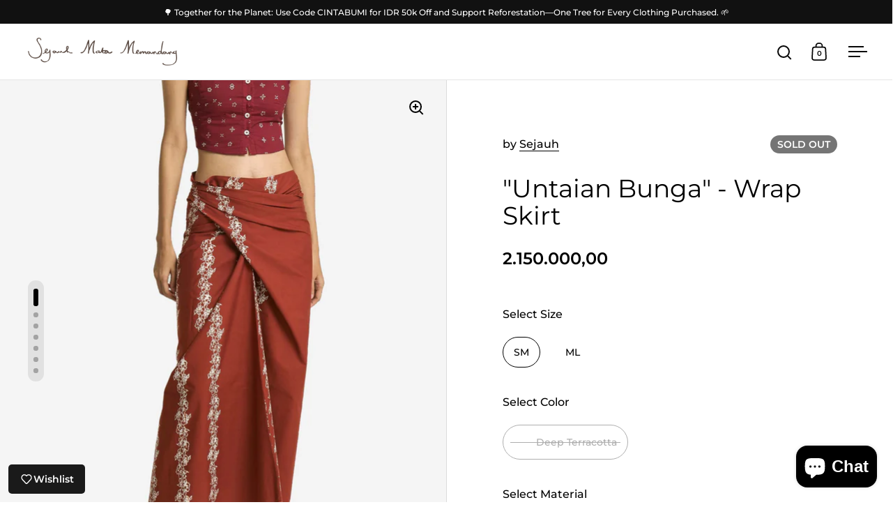

--- FILE ---
content_type: text/html; charset=utf-8
request_url: https://sejauh.com/en-sg/products/rok-lilit-untaian-bunga
body_size: 29423
content:
<!doctype html><html class="no-js" lang="en" dir="ltr">
<head>

  <meta charset="utf-8">
  <meta name="viewport" content="width=device-width, initial-scale=1.0, height=device-height, minimum-scale=1.0">
  <meta http-equiv="X-UA-Compatible" content="IE=edge"><link rel="shortcut icon" href="//sejauh.com/cdn/shop/files/Sejauh_favicons_website_white_e867873f-6d67-4d22-bee4-46504197caea.png?crop=center&height=48&v=1736582965&width=48" type="image/png" /><title>&quot;Untaian Bunga&quot; - Wrap Skirt &ndash; Sejauh
</title><meta name="description" content="Re-fashioned Indonesian sarong into a timeless style, easy to wear wrap silhouette skirt. Hand-stamped batik artfully composed, this versatile skirt could be worn by pairing it with complimenting tops for a casual daywear or eveningwear. Hand Stamped BatikProducts may vary in colour, shapes and forms. About the Design ">

<meta property="og:site_name" content="Sejauh">
<meta property="og:url" content="https://sejauh.com/en-sg/products/rok-lilit-untaian-bunga">
<meta property="og:title" content="&quot;Untaian Bunga&quot; - Wrap Skirt">
<meta property="og:type" content="product">
<meta property="og:description" content="Re-fashioned Indonesian sarong into a timeless style, easy to wear wrap silhouette skirt. Hand-stamped batik artfully composed, this versatile skirt could be worn by pairing it with complimenting tops for a casual daywear or eveningwear. Hand Stamped BatikProducts may vary in colour, shapes and forms. About the Design "><meta property="og:image" content="http://sejauh.com/cdn/shop/files/5_4b0cbe0f-37d9-440d-aadd-5fb9610ca230.jpg?v=1719164144">
  <meta property="og:image:secure_url" content="https://sejauh.com/cdn/shop/files/5_4b0cbe0f-37d9-440d-aadd-5fb9610ca230.jpg?v=1719164144">
  <meta property="og:image:width" content="2056">
  <meta property="og:image:height" content="2747"><meta property="og:price:amount" content="2.150.000,00">
  <meta property="og:price:currency" content="IDR"><meta name="twitter:card" content="summary_large_image">
<meta name="twitter:title" content="&quot;Untaian Bunga&quot; - Wrap Skirt">
<meta name="twitter:description" content="Re-fashioned Indonesian sarong into a timeless style, easy to wear wrap silhouette skirt. Hand-stamped batik artfully composed, this versatile skirt could be worn by pairing it with complimenting tops for a casual daywear or eveningwear. Hand Stamped BatikProducts may vary in colour, shapes and forms. About the Design "><script type="application/ld+json">
  [
    {
      "@context": "https://schema.org",
      "@type": "WebSite",
      "name": "Sejauh",
      "url": "https:\/\/sejauh.com"
    },
    {
      "@context": "https://schema.org",
      "@type": "Organization",
      "name": "Sejauh",
      "url": "https:\/\/sejauh.com"
    }
  ]
</script>

<script type="application/ld+json">
{
  "@context": "http://schema.org",
  "@type": "BreadcrumbList",
  "itemListElement": [
    {
      "@type": "ListItem",
      "position": 1,
      "name": "Home",
      "item": "https://sejauh.com"
    },{
        "@type": "ListItem",
        "position": 2,
        "name": "\"Untaian Bunga\" - Wrap Skirt",
        "item": "https://sejauh.com/en-sg/products/rok-lilit-untaian-bunga"
      }]
}
</script><script type="application/ld+json">{"@context":"http:\/\/schema.org\/","@id":"\/en-sg\/products\/rok-lilit-untaian-bunga#product","@type":"ProductGroup","brand":{"@type":"Brand","name":"Sejauh"},"category":"Batik Cap","description":"Re-fashioned Indonesian sarong into a timeless style, easy to wear wrap silhouette skirt. Hand-stamped batik artfully composed, this versatile skirt could be worn by pairing it with complimenting tops for a casual daywear or eveningwear.\nHand Stamped BatikProducts may vary in colour, shapes and forms.\n\nAbout the Design of “Bunga Pencar \u0026amp; Untaian” This motif was created for Alun Alun Indonesia's store 15th anniversary. Inspired by the Alun Alun Indonesia logo, it features decorative flowers that represent Indonesian ornamental designs, symbolizing growth and innovation in harmony with contemporary progress.\nSize GuideS\/MWaist \/ Lingkar Pinggang : 120 cmLength Skirt \/ Panjang Rok : 108 cmM\/LWaist \/ Lingkar Pinggang : 150 cmLength Skirt \/ Panjang Rok : 110 cm","hasVariant":[{"@id":"\/en-sg\/products\/rok-lilit-untaian-bunga?variant=39786580443194#variant","@type":"Product","image":"https:\/\/sejauh.com\/cdn\/shop\/files\/5_4b0cbe0f-37d9-440d-aadd-5fb9610ca230.jpg?v=1719164144\u0026width=1920","name":"\"Untaian Bunga\" - Wrap Skirt - SM \/ Deep Terracotta \/ Cotton Primisima","offers":{"@id":"\/en-sg\/products\/rok-lilit-untaian-bunga?variant=39786580443194#offer","@type":"Offer","availability":"http:\/\/schema.org\/OutOfStock","price":"2150000.00","priceCurrency":"IDR","url":"https:\/\/sejauh.com\/en-sg\/products\/rok-lilit-untaian-bunga?variant=39786580443194"}},{"@id":"\/en-sg\/products\/rok-lilit-untaian-bunga?variant=40166789939258#variant","@type":"Product","image":"https:\/\/sejauh.com\/cdn\/shop\/files\/5_4b0cbe0f-37d9-440d-aadd-5fb9610ca230.jpg?v=1719164144\u0026width=1920","name":"\"Untaian Bunga\" - Wrap Skirt - ML \/ Deep Terracotta \/ Cotton Primisima","offers":{"@id":"\/en-sg\/products\/rok-lilit-untaian-bunga?variant=40166789939258#offer","@type":"Offer","availability":"http:\/\/schema.org\/OutOfStock","price":"2150000.00","priceCurrency":"IDR","url":"https:\/\/sejauh.com\/en-sg\/products\/rok-lilit-untaian-bunga?variant=40166789939258"}}],"name":"\"Untaian Bunga\" - Wrap Skirt","productGroupID":"6958299775034","url":"https:\/\/sejauh.com\/en-sg\/products\/rok-lilit-untaian-bunga"}</script><link rel="canonical" href="https://sejauh.com/en-sg/products/rok-lilit-untaian-bunga">

  <link rel="preconnect" href="https://cdn.shopify.com"><link rel="preconnect" href="https://fonts.shopifycdn.com" crossorigin><link href="//sejauh.com/cdn/shop/t/29/assets/theme.css?v=100986572530630703811737677596" as="style" rel="preload"><link href="//sejauh.com/cdn/shop/t/29/assets/section-header.css?v=107821480788610317671737677596" as="style" rel="preload"><link href="//sejauh.com/cdn/shop/t/29/assets/component-slider.css?v=8095672625576475451737677596" as="style" rel="preload"><link href="//sejauh.com/cdn/shop/t/29/assets/component-product-item.css?v=178698047281081469631737677596" as="style" rel="preload"><link href="//sejauh.com/cdn/shop/t/29/assets/section-main-product.css?v=166929180159072023751737677596" as="style" rel="preload">
  <link rel="preload" as="image" href="//sejauh.com/cdn/shop/files/5_4b0cbe0f-37d9-440d-aadd-5fb9610ca230.jpg?v=1719164144&width=480" imagesrcset="//sejauh.com/cdn/shop/files/5_4b0cbe0f-37d9-440d-aadd-5fb9610ca230.jpg?v=1719164144&width=240 240w,//sejauh.com/cdn/shop/files/5_4b0cbe0f-37d9-440d-aadd-5fb9610ca230.jpg?v=1719164144&width=360 360w,//sejauh.com/cdn/shop/files/5_4b0cbe0f-37d9-440d-aadd-5fb9610ca230.jpg?v=1719164144&width=420 420w,//sejauh.com/cdn/shop/files/5_4b0cbe0f-37d9-440d-aadd-5fb9610ca230.jpg?v=1719164144&width=480 480w,//sejauh.com/cdn/shop/files/5_4b0cbe0f-37d9-440d-aadd-5fb9610ca230.jpg?v=1719164144&width=640 640w,//sejauh.com/cdn/shop/files/5_4b0cbe0f-37d9-440d-aadd-5fb9610ca230.jpg?v=1719164144&width=840 840w,//sejauh.com/cdn/shop/files/5_4b0cbe0f-37d9-440d-aadd-5fb9610ca230.jpg?v=1719164144&width=1080 1080w,//sejauh.com/cdn/shop/files/5_4b0cbe0f-37d9-440d-aadd-5fb9610ca230.jpg?v=1719164144&width=1280 1280w,//sejauh.com/cdn/shop/files/5_4b0cbe0f-37d9-440d-aadd-5fb9610ca230.jpg?v=1719164144&width=1540 1540w,//sejauh.com/cdn/shop/files/5_4b0cbe0f-37d9-440d-aadd-5fb9610ca230.jpg?v=1719164144&width=1860 1860w" imagesizes="(max-width: 1024px) and (orientation: portrait) 100vw, (max-width: 768px) 100vw, 50vw">
  

<link rel="preload" href="//sejauh.com/cdn/fonts/montserrat/montserrat_n4.81949fa0ac9fd2021e16436151e8eaa539321637.woff2" as="font" type="font/woff2" crossorigin><link rel="preload" href="//sejauh.com/cdn/fonts/montserrat/montserrat_n5.07ef3781d9c78c8b93c98419da7ad4fbeebb6635.woff2" as="font" type="font/woff2" crossorigin>

<style>



@font-face {
  font-family: Montserrat;
  font-weight: 400;
  font-style: normal;
  font-display: swap;
  src: url("//sejauh.com/cdn/fonts/montserrat/montserrat_n4.81949fa0ac9fd2021e16436151e8eaa539321637.woff2") format("woff2"),
       url("//sejauh.com/cdn/fonts/montserrat/montserrat_n4.a6c632ca7b62da89c3594789ba828388aac693fe.woff") format("woff");
}
@font-face {
  font-family: Montserrat;
  font-weight: 500;
  font-style: normal;
  font-display: swap;
  src: url("//sejauh.com/cdn/fonts/montserrat/montserrat_n5.07ef3781d9c78c8b93c98419da7ad4fbeebb6635.woff2") format("woff2"),
       url("//sejauh.com/cdn/fonts/montserrat/montserrat_n5.adf9b4bd8b0e4f55a0b203cdd84512667e0d5e4d.woff") format("woff");
}
@font-face {
  font-family: Montserrat;
  font-weight: 600;
  font-style: normal;
  font-display: swap;
  src: url("//sejauh.com/cdn/fonts/montserrat/montserrat_n6.1326b3e84230700ef15b3a29fb520639977513e0.woff2") format("woff2"),
       url("//sejauh.com/cdn/fonts/montserrat/montserrat_n6.652f051080eb14192330daceed8cd53dfdc5ead9.woff") format("woff");
}
@font-face {
  font-family: Montserrat;
  font-weight: 500;
  font-style: italic;
  font-display: swap;
  src: url("//sejauh.com/cdn/fonts/montserrat/montserrat_i5.d3a783eb0cc26f2fda1e99d1dfec3ebaea1dc164.woff2") format("woff2"),
       url("//sejauh.com/cdn/fonts/montserrat/montserrat_i5.76d414ea3d56bb79ef992a9c62dce2e9063bc062.woff") format("woff");
}
</style>
<style>

  :root {

    /* Main color scheme */

    --main-text: #000000;
    --main-text-hover: rgba(0, 0, 0, 0.82);
    --main-text-foreground: #fff;
    
    --main-background: #ffffff;
    --main-background-secondary: rgba(0, 0, 0, 0.18);
    --main-background-third: rgba(0, 0, 0, 0.03);
    --main-borders: rgba(0, 0, 0, 0.08);
    --grid-borders: rgba(0, 0, 0, 0.1);

    /* Header & sidebars color scheme */
    
    --header-text: #060606;
    --header-text-foreground: #fff;
    
    --header-background: #ffffff;
    --header-background-secondary: rgba(6, 6, 6, 0.18);
    --header-borders: rgba(6, 6, 6, 0.08);
    --header-grid-borders: rgba(6, 6, 6, 0.1);--cart-image-border: 1px solid #f1f1f1;/* Footer color scheme */

    --footer-text: ;
    --footer-text-foreground: #fff;
    
    --footer-background: ;
    --footer-background-secondary: ;
    --footer-borders: ;

    --grid-image-padding: 0%;
    --grid-image-background: rgba(0,0,0,0);

    /* Buttons radius */

    --buttons-radius: 30px;

    /* Font variables */

    --font-stack-headings: Montserrat, sans-serif;
    --font-weight-headings: 400;
    --font-style-headings: normal;

    --font-stack-body: Montserrat, sans-serif;
    --font-weight-body: 500;--font-weight-body-bold: 600;--font-style-body: normal;

    --base-headings-size: 60;
    --base-headings-line: 1.1;
    --base-body-size: 16;
    --base-body-line: 1.6;

  }

  select, .regular-select-cover, .facets__disclosure:after {
    background-image: url("data:image/svg+xml,%0A%3Csvg width='14' height='9' viewBox='0 0 14 9' fill='none' xmlns='http://www.w3.org/2000/svg'%3E%3Cpath d='M8.42815 7.47604L7.01394 8.89025L0.528658 2.40497L1.94287 0.990753L8.42815 7.47604Z' fill='rgb(0, 0, 0)'/%3E%3Cpath d='M6.98591 8.89025L5.5717 7.47604L12.057 0.990755L13.4712 2.40497L6.98591 8.89025Z' fill='rgb(0, 0, 0)'/%3E%3C/svg%3E%0A");
  }</style><link href="//sejauh.com/cdn/shop/t/29/assets/theme.css?v=100986572530630703811737677596" rel="stylesheet" type="text/css" media="all" />

  <script>window.performance && window.performance.mark && window.performance.mark('shopify.content_for_header.start');</script><meta id="shopify-digital-wallet" name="shopify-digital-wallet" content="/7136873/digital_wallets/dialog">
<link rel="alternate" hreflang="x-default" href="https://sejauh.com/products/rok-lilit-untaian-bunga">
<link rel="alternate" hreflang="en" href="https://sejauh.com/products/rok-lilit-untaian-bunga">
<link rel="alternate" hreflang="en-MY" href="https://sejauh.com/en-my/products/rok-lilit-untaian-bunga">
<link rel="alternate" hreflang="en-SG" href="https://sejauh.com/en-sg/products/rok-lilit-untaian-bunga">
<link rel="alternate" type="application/json+oembed" href="https://sejauh.com/en-sg/products/rok-lilit-untaian-bunga.oembed">
<script async="async" src="/checkouts/internal/preloads.js?locale=en-SG"></script>
<script id="shopify-features" type="application/json">{"accessToken":"6d054f573a7ade1590eac20d40a6a9b0","betas":["rich-media-storefront-analytics"],"domain":"sejauh.com","predictiveSearch":true,"shopId":7136873,"locale":"en"}</script>
<script>var Shopify = Shopify || {};
Shopify.shop = "sejauh.myshopify.com";
Shopify.locale = "en";
Shopify.currency = {"active":"IDR","rate":"1.0"};
Shopify.country = "SG";
Shopify.theme = {"name":"Sejauh 2025 V2","id":126070784058,"schema_name":"Split","schema_version":"4.3.3","theme_store_id":842,"role":"main"};
Shopify.theme.handle = "null";
Shopify.theme.style = {"id":null,"handle":null};
Shopify.cdnHost = "sejauh.com/cdn";
Shopify.routes = Shopify.routes || {};
Shopify.routes.root = "/en-sg/";</script>
<script type="module">!function(o){(o.Shopify=o.Shopify||{}).modules=!0}(window);</script>
<script>!function(o){function n(){var o=[];function n(){o.push(Array.prototype.slice.apply(arguments))}return n.q=o,n}var t=o.Shopify=o.Shopify||{};t.loadFeatures=n(),t.autoloadFeatures=n()}(window);</script>
<script id="shop-js-analytics" type="application/json">{"pageType":"product"}</script>
<script defer="defer" async type="module" src="//sejauh.com/cdn/shopifycloud/shop-js/modules/v2/client.init-shop-cart-sync_BT-GjEfc.en.esm.js"></script>
<script defer="defer" async type="module" src="//sejauh.com/cdn/shopifycloud/shop-js/modules/v2/chunk.common_D58fp_Oc.esm.js"></script>
<script defer="defer" async type="module" src="//sejauh.com/cdn/shopifycloud/shop-js/modules/v2/chunk.modal_xMitdFEc.esm.js"></script>
<script type="module">
  await import("//sejauh.com/cdn/shopifycloud/shop-js/modules/v2/client.init-shop-cart-sync_BT-GjEfc.en.esm.js");
await import("//sejauh.com/cdn/shopifycloud/shop-js/modules/v2/chunk.common_D58fp_Oc.esm.js");
await import("//sejauh.com/cdn/shopifycloud/shop-js/modules/v2/chunk.modal_xMitdFEc.esm.js");

  window.Shopify.SignInWithShop?.initShopCartSync?.({"fedCMEnabled":true,"windoidEnabled":true});

</script>
<script>(function() {
  var isLoaded = false;
  function asyncLoad() {
    if (isLoaded) return;
    isLoaded = true;
    var urls = ["https:\/\/po.kaktusapp.com\/storage\/js\/kaktus_preorder-sejauh.myshopify.com.js?ver=67\u0026shop=sejauh.myshopify.com"];
    for (var i = 0; i < urls.length; i++) {
      var s = document.createElement('script');
      s.type = 'text/javascript';
      s.async = true;
      s.src = urls[i];
      var x = document.getElementsByTagName('script')[0];
      x.parentNode.insertBefore(s, x);
    }
  };
  if(window.attachEvent) {
    window.attachEvent('onload', asyncLoad);
  } else {
    window.addEventListener('load', asyncLoad, false);
  }
})();</script>
<script id="__st">var __st={"a":7136873,"offset":25200,"reqid":"0b054ed2-d7a3-42e5-94bf-e87424d669aa-1769267665","pageurl":"sejauh.com\/en-sg\/products\/rok-lilit-untaian-bunga","u":"74fc5a2c5155","p":"product","rtyp":"product","rid":6958299775034};</script>
<script>window.ShopifyPaypalV4VisibilityTracking = true;</script>
<script id="captcha-bootstrap">!function(){'use strict';const t='contact',e='account',n='new_comment',o=[[t,t],['blogs',n],['comments',n],[t,'customer']],c=[[e,'customer_login'],[e,'guest_login'],[e,'recover_customer_password'],[e,'create_customer']],r=t=>t.map((([t,e])=>`form[action*='/${t}']:not([data-nocaptcha='true']) input[name='form_type'][value='${e}']`)).join(','),a=t=>()=>t?[...document.querySelectorAll(t)].map((t=>t.form)):[];function s(){const t=[...o],e=r(t);return a(e)}const i='password',u='form_key',d=['recaptcha-v3-token','g-recaptcha-response','h-captcha-response',i],f=()=>{try{return window.sessionStorage}catch{return}},m='__shopify_v',_=t=>t.elements[u];function p(t,e,n=!1){try{const o=window.sessionStorage,c=JSON.parse(o.getItem(e)),{data:r}=function(t){const{data:e,action:n}=t;return t[m]||n?{data:e,action:n}:{data:t,action:n}}(c);for(const[e,n]of Object.entries(r))t.elements[e]&&(t.elements[e].value=n);n&&o.removeItem(e)}catch(o){console.error('form repopulation failed',{error:o})}}const l='form_type',E='cptcha';function T(t){t.dataset[E]=!0}const w=window,h=w.document,L='Shopify',v='ce_forms',y='captcha';let A=!1;((t,e)=>{const n=(g='f06e6c50-85a8-45c8-87d0-21a2b65856fe',I='https://cdn.shopify.com/shopifycloud/storefront-forms-hcaptcha/ce_storefront_forms_captcha_hcaptcha.v1.5.2.iife.js',D={infoText:'Protected by hCaptcha',privacyText:'Privacy',termsText:'Terms'},(t,e,n)=>{const o=w[L][v],c=o.bindForm;if(c)return c(t,g,e,D).then(n);var r;o.q.push([[t,g,e,D],n]),r=I,A||(h.body.append(Object.assign(h.createElement('script'),{id:'captcha-provider',async:!0,src:r})),A=!0)});var g,I,D;w[L]=w[L]||{},w[L][v]=w[L][v]||{},w[L][v].q=[],w[L][y]=w[L][y]||{},w[L][y].protect=function(t,e){n(t,void 0,e),T(t)},Object.freeze(w[L][y]),function(t,e,n,w,h,L){const[v,y,A,g]=function(t,e,n){const i=e?o:[],u=t?c:[],d=[...i,...u],f=r(d),m=r(i),_=r(d.filter((([t,e])=>n.includes(e))));return[a(f),a(m),a(_),s()]}(w,h,L),I=t=>{const e=t.target;return e instanceof HTMLFormElement?e:e&&e.form},D=t=>v().includes(t);t.addEventListener('submit',(t=>{const e=I(t);if(!e)return;const n=D(e)&&!e.dataset.hcaptchaBound&&!e.dataset.recaptchaBound,o=_(e),c=g().includes(e)&&(!o||!o.value);(n||c)&&t.preventDefault(),c&&!n&&(function(t){try{if(!f())return;!function(t){const e=f();if(!e)return;const n=_(t);if(!n)return;const o=n.value;o&&e.removeItem(o)}(t);const e=Array.from(Array(32),(()=>Math.random().toString(36)[2])).join('');!function(t,e){_(t)||t.append(Object.assign(document.createElement('input'),{type:'hidden',name:u})),t.elements[u].value=e}(t,e),function(t,e){const n=f();if(!n)return;const o=[...t.querySelectorAll(`input[type='${i}']`)].map((({name:t})=>t)),c=[...d,...o],r={};for(const[a,s]of new FormData(t).entries())c.includes(a)||(r[a]=s);n.setItem(e,JSON.stringify({[m]:1,action:t.action,data:r}))}(t,e)}catch(e){console.error('failed to persist form',e)}}(e),e.submit())}));const S=(t,e)=>{t&&!t.dataset[E]&&(n(t,e.some((e=>e===t))),T(t))};for(const o of['focusin','change'])t.addEventListener(o,(t=>{const e=I(t);D(e)&&S(e,y())}));const B=e.get('form_key'),M=e.get(l),P=B&&M;t.addEventListener('DOMContentLoaded',(()=>{const t=y();if(P)for(const e of t)e.elements[l].value===M&&p(e,B);[...new Set([...A(),...v().filter((t=>'true'===t.dataset.shopifyCaptcha))])].forEach((e=>S(e,t)))}))}(h,new URLSearchParams(w.location.search),n,t,e,['guest_login'])})(!0,!0)}();</script>
<script integrity="sha256-4kQ18oKyAcykRKYeNunJcIwy7WH5gtpwJnB7kiuLZ1E=" data-source-attribution="shopify.loadfeatures" defer="defer" src="//sejauh.com/cdn/shopifycloud/storefront/assets/storefront/load_feature-a0a9edcb.js" crossorigin="anonymous"></script>
<script data-source-attribution="shopify.dynamic_checkout.dynamic.init">var Shopify=Shopify||{};Shopify.PaymentButton=Shopify.PaymentButton||{isStorefrontPortableWallets:!0,init:function(){window.Shopify.PaymentButton.init=function(){};var t=document.createElement("script");t.src="https://sejauh.com/cdn/shopifycloud/portable-wallets/latest/portable-wallets.en.js",t.type="module",document.head.appendChild(t)}};
</script>
<script data-source-attribution="shopify.dynamic_checkout.buyer_consent">
  function portableWalletsHideBuyerConsent(e){var t=document.getElementById("shopify-buyer-consent"),n=document.getElementById("shopify-subscription-policy-button");t&&n&&(t.classList.add("hidden"),t.setAttribute("aria-hidden","true"),n.removeEventListener("click",e))}function portableWalletsShowBuyerConsent(e){var t=document.getElementById("shopify-buyer-consent"),n=document.getElementById("shopify-subscription-policy-button");t&&n&&(t.classList.remove("hidden"),t.removeAttribute("aria-hidden"),n.addEventListener("click",e))}window.Shopify?.PaymentButton&&(window.Shopify.PaymentButton.hideBuyerConsent=portableWalletsHideBuyerConsent,window.Shopify.PaymentButton.showBuyerConsent=portableWalletsShowBuyerConsent);
</script>
<script>
  function portableWalletsCleanup(e){e&&e.src&&console.error("Failed to load portable wallets script "+e.src);var t=document.querySelectorAll("shopify-accelerated-checkout .shopify-payment-button__skeleton, shopify-accelerated-checkout-cart .wallet-cart-button__skeleton"),e=document.getElementById("shopify-buyer-consent");for(let e=0;e<t.length;e++)t[e].remove();e&&e.remove()}function portableWalletsNotLoadedAsModule(e){e instanceof ErrorEvent&&"string"==typeof e.message&&e.message.includes("import.meta")&&"string"==typeof e.filename&&e.filename.includes("portable-wallets")&&(window.removeEventListener("error",portableWalletsNotLoadedAsModule),window.Shopify.PaymentButton.failedToLoad=e,"loading"===document.readyState?document.addEventListener("DOMContentLoaded",window.Shopify.PaymentButton.init):window.Shopify.PaymentButton.init())}window.addEventListener("error",portableWalletsNotLoadedAsModule);
</script>

<script type="module" src="https://sejauh.com/cdn/shopifycloud/portable-wallets/latest/portable-wallets.en.js" onError="portableWalletsCleanup(this)" crossorigin="anonymous"></script>
<script nomodule>
  document.addEventListener("DOMContentLoaded", portableWalletsCleanup);
</script>

<link id="shopify-accelerated-checkout-styles" rel="stylesheet" media="screen" href="https://sejauh.com/cdn/shopifycloud/portable-wallets/latest/accelerated-checkout-backwards-compat.css" crossorigin="anonymous">
<style id="shopify-accelerated-checkout-cart">
        #shopify-buyer-consent {
  margin-top: 1em;
  display: inline-block;
  width: 100%;
}

#shopify-buyer-consent.hidden {
  display: none;
}

#shopify-subscription-policy-button {
  background: none;
  border: none;
  padding: 0;
  text-decoration: underline;
  font-size: inherit;
  cursor: pointer;
}

#shopify-subscription-policy-button::before {
  box-shadow: none;
}

      </style>

<script>window.performance && window.performance.mark && window.performance.mark('shopify.content_for_header.end');</script>

  <script>
    const rbi = [];
    const ribSetSize = (img) => {
      if ( img.offsetWidth / parseInt(img.dataset.ratio) < img.offsetHeight ) {
        img.setAttribute('sizes', `${Math.ceil(img.offsetHeight * parseInt(img.dataset.ratio))}px`);
      } else {
        img.setAttribute('sizes', `${Math.ceil(img.offsetWidth)}px`);
      }
    }
    function debounce(fn, wait) {
      let t;
      return (...args) => {
        clearTimeout(t);
        t = setTimeout(() => fn.apply(this, args), wait);
      };
    }
    window.KEYCODES = {
      TAB: 9,
      ESC: 27,
      DOWN: 40,
      RIGHT: 39,
      UP: 38,
      LEFT: 37,
      RETURN: 13
    };
    window.addEventListener('resize', debounce(()=>{
      for ( let img of rbi ) {
        ribSetSize(img);
      }
    }, 250));
  </script>

  <script>
    const ProductHeaderHelper = productSelector => {
      const originalHeader = document.querySelector(`${productSelector} .product-header`);
      let duplicateHeader = document.createElement('div');
      duplicateHeader.classList = 'product-header product-header--mobile';
      duplicateHeader.innerHTML = document.querySelector(`${productSelector} product-header`).innerHTML;
      duplicateHeader.querySelector('.price-reviews').id = "";
      document.querySelector(`${productSelector}`).prepend(duplicateHeader);
      const headerObserver = new MutationObserver(mutations=>{
        for ( const mutation of mutations ) {
          duplicateHeader.innerHTML = originalHeader.innerHTML;
        }
      });
      headerObserver.observe(originalHeader,{ attributes: false, childList: true, subtree: true })
    }
  </script><noscript>
    <link rel="stylesheet" href="//sejauh.com/cdn/shop/t/29/assets/theme-noscript.css?v=143651147855901250301737677596">
  </noscript>

  <script src="//sejauh.com/cdn/shop/t/29/assets/component-video-background.js?v=144337521800850417181737677596" defer></script>

<script src="https://cdn.shopify.com/extensions/4e276193-403c-423f-833c-fefed71819cf/forms-2298/assets/shopify-forms-loader.js" type="text/javascript" defer="defer"></script>
<script src="https://cdn.shopify.com/extensions/e8878072-2f6b-4e89-8082-94b04320908d/inbox-1254/assets/inbox-chat-loader.js" type="text/javascript" defer="defer"></script>
<link href="https://monorail-edge.shopifysvc.com" rel="dns-prefetch">
<script>(function(){if ("sendBeacon" in navigator && "performance" in window) {try {var session_token_from_headers = performance.getEntriesByType('navigation')[0].serverTiming.find(x => x.name == '_s').description;} catch {var session_token_from_headers = undefined;}var session_cookie_matches = document.cookie.match(/_shopify_s=([^;]*)/);var session_token_from_cookie = session_cookie_matches && session_cookie_matches.length === 2 ? session_cookie_matches[1] : "";var session_token = session_token_from_headers || session_token_from_cookie || "";function handle_abandonment_event(e) {var entries = performance.getEntries().filter(function(entry) {return /monorail-edge.shopifysvc.com/.test(entry.name);});if (!window.abandonment_tracked && entries.length === 0) {window.abandonment_tracked = true;var currentMs = Date.now();var navigation_start = performance.timing.navigationStart;var payload = {shop_id: 7136873,url: window.location.href,navigation_start,duration: currentMs - navigation_start,session_token,page_type: "product"};window.navigator.sendBeacon("https://monorail-edge.shopifysvc.com/v1/produce", JSON.stringify({schema_id: "online_store_buyer_site_abandonment/1.1",payload: payload,metadata: {event_created_at_ms: currentMs,event_sent_at_ms: currentMs}}));}}window.addEventListener('pagehide', handle_abandonment_event);}}());</script>
<script id="web-pixels-manager-setup">(function e(e,d,r,n,o){if(void 0===o&&(o={}),!Boolean(null===(a=null===(i=window.Shopify)||void 0===i?void 0:i.analytics)||void 0===a?void 0:a.replayQueue)){var i,a;window.Shopify=window.Shopify||{};var t=window.Shopify;t.analytics=t.analytics||{};var s=t.analytics;s.replayQueue=[],s.publish=function(e,d,r){return s.replayQueue.push([e,d,r]),!0};try{self.performance.mark("wpm:start")}catch(e){}var l=function(){var e={modern:/Edge?\/(1{2}[4-9]|1[2-9]\d|[2-9]\d{2}|\d{4,})\.\d+(\.\d+|)|Firefox\/(1{2}[4-9]|1[2-9]\d|[2-9]\d{2}|\d{4,})\.\d+(\.\d+|)|Chrom(ium|e)\/(9{2}|\d{3,})\.\d+(\.\d+|)|(Maci|X1{2}).+ Version\/(15\.\d+|(1[6-9]|[2-9]\d|\d{3,})\.\d+)([,.]\d+|)( \(\w+\)|)( Mobile\/\w+|) Safari\/|Chrome.+OPR\/(9{2}|\d{3,})\.\d+\.\d+|(CPU[ +]OS|iPhone[ +]OS|CPU[ +]iPhone|CPU IPhone OS|CPU iPad OS)[ +]+(15[._]\d+|(1[6-9]|[2-9]\d|\d{3,})[._]\d+)([._]\d+|)|Android:?[ /-](13[3-9]|1[4-9]\d|[2-9]\d{2}|\d{4,})(\.\d+|)(\.\d+|)|Android.+Firefox\/(13[5-9]|1[4-9]\d|[2-9]\d{2}|\d{4,})\.\d+(\.\d+|)|Android.+Chrom(ium|e)\/(13[3-9]|1[4-9]\d|[2-9]\d{2}|\d{4,})\.\d+(\.\d+|)|SamsungBrowser\/([2-9]\d|\d{3,})\.\d+/,legacy:/Edge?\/(1[6-9]|[2-9]\d|\d{3,})\.\d+(\.\d+|)|Firefox\/(5[4-9]|[6-9]\d|\d{3,})\.\d+(\.\d+|)|Chrom(ium|e)\/(5[1-9]|[6-9]\d|\d{3,})\.\d+(\.\d+|)([\d.]+$|.*Safari\/(?![\d.]+ Edge\/[\d.]+$))|(Maci|X1{2}).+ Version\/(10\.\d+|(1[1-9]|[2-9]\d|\d{3,})\.\d+)([,.]\d+|)( \(\w+\)|)( Mobile\/\w+|) Safari\/|Chrome.+OPR\/(3[89]|[4-9]\d|\d{3,})\.\d+\.\d+|(CPU[ +]OS|iPhone[ +]OS|CPU[ +]iPhone|CPU IPhone OS|CPU iPad OS)[ +]+(10[._]\d+|(1[1-9]|[2-9]\d|\d{3,})[._]\d+)([._]\d+|)|Android:?[ /-](13[3-9]|1[4-9]\d|[2-9]\d{2}|\d{4,})(\.\d+|)(\.\d+|)|Mobile Safari.+OPR\/([89]\d|\d{3,})\.\d+\.\d+|Android.+Firefox\/(13[5-9]|1[4-9]\d|[2-9]\d{2}|\d{4,})\.\d+(\.\d+|)|Android.+Chrom(ium|e)\/(13[3-9]|1[4-9]\d|[2-9]\d{2}|\d{4,})\.\d+(\.\d+|)|Android.+(UC? ?Browser|UCWEB|U3)[ /]?(15\.([5-9]|\d{2,})|(1[6-9]|[2-9]\d|\d{3,})\.\d+)\.\d+|SamsungBrowser\/(5\.\d+|([6-9]|\d{2,})\.\d+)|Android.+MQ{2}Browser\/(14(\.(9|\d{2,})|)|(1[5-9]|[2-9]\d|\d{3,})(\.\d+|))(\.\d+|)|K[Aa][Ii]OS\/(3\.\d+|([4-9]|\d{2,})\.\d+)(\.\d+|)/},d=e.modern,r=e.legacy,n=navigator.userAgent;return n.match(d)?"modern":n.match(r)?"legacy":"unknown"}(),u="modern"===l?"modern":"legacy",c=(null!=n?n:{modern:"",legacy:""})[u],f=function(e){return[e.baseUrl,"/wpm","/b",e.hashVersion,"modern"===e.buildTarget?"m":"l",".js"].join("")}({baseUrl:d,hashVersion:r,buildTarget:u}),m=function(e){var d=e.version,r=e.bundleTarget,n=e.surface,o=e.pageUrl,i=e.monorailEndpoint;return{emit:function(e){var a=e.status,t=e.errorMsg,s=(new Date).getTime(),l=JSON.stringify({metadata:{event_sent_at_ms:s},events:[{schema_id:"web_pixels_manager_load/3.1",payload:{version:d,bundle_target:r,page_url:o,status:a,surface:n,error_msg:t},metadata:{event_created_at_ms:s}}]});if(!i)return console&&console.warn&&console.warn("[Web Pixels Manager] No Monorail endpoint provided, skipping logging."),!1;try{return self.navigator.sendBeacon.bind(self.navigator)(i,l)}catch(e){}var u=new XMLHttpRequest;try{return u.open("POST",i,!0),u.setRequestHeader("Content-Type","text/plain"),u.send(l),!0}catch(e){return console&&console.warn&&console.warn("[Web Pixels Manager] Got an unhandled error while logging to Monorail."),!1}}}}({version:r,bundleTarget:l,surface:e.surface,pageUrl:self.location.href,monorailEndpoint:e.monorailEndpoint});try{o.browserTarget=l,function(e){var d=e.src,r=e.async,n=void 0===r||r,o=e.onload,i=e.onerror,a=e.sri,t=e.scriptDataAttributes,s=void 0===t?{}:t,l=document.createElement("script"),u=document.querySelector("head"),c=document.querySelector("body");if(l.async=n,l.src=d,a&&(l.integrity=a,l.crossOrigin="anonymous"),s)for(var f in s)if(Object.prototype.hasOwnProperty.call(s,f))try{l.dataset[f]=s[f]}catch(e){}if(o&&l.addEventListener("load",o),i&&l.addEventListener("error",i),u)u.appendChild(l);else{if(!c)throw new Error("Did not find a head or body element to append the script");c.appendChild(l)}}({src:f,async:!0,onload:function(){if(!function(){var e,d;return Boolean(null===(d=null===(e=window.Shopify)||void 0===e?void 0:e.analytics)||void 0===d?void 0:d.initialized)}()){var d=window.webPixelsManager.init(e)||void 0;if(d){var r=window.Shopify.analytics;r.replayQueue.forEach((function(e){var r=e[0],n=e[1],o=e[2];d.publishCustomEvent(r,n,o)})),r.replayQueue=[],r.publish=d.publishCustomEvent,r.visitor=d.visitor,r.initialized=!0}}},onerror:function(){return m.emit({status:"failed",errorMsg:"".concat(f," has failed to load")})},sri:function(e){var d=/^sha384-[A-Za-z0-9+/=]+$/;return"string"==typeof e&&d.test(e)}(c)?c:"",scriptDataAttributes:o}),m.emit({status:"loading"})}catch(e){m.emit({status:"failed",errorMsg:(null==e?void 0:e.message)||"Unknown error"})}}})({shopId: 7136873,storefrontBaseUrl: "https://sejauh.com",extensionsBaseUrl: "https://extensions.shopifycdn.com/cdn/shopifycloud/web-pixels-manager",monorailEndpoint: "https://monorail-edge.shopifysvc.com/unstable/produce_batch",surface: "storefront-renderer",enabledBetaFlags: ["2dca8a86"],webPixelsConfigList: [{"id":"401047610","configuration":"{\"config\":\"{\\\"google_tag_ids\\\":[\\\"G-M929P4S8KV\\\"],\\\"gtag_events\\\":[{\\\"type\\\":\\\"begin_checkout\\\",\\\"action_label\\\":\\\"G-M929P4S8KV\\\"},{\\\"type\\\":\\\"search\\\",\\\"action_label\\\":\\\"G-M929P4S8KV\\\"},{\\\"type\\\":\\\"view_item\\\",\\\"action_label\\\":\\\"G-M929P4S8KV\\\"},{\\\"type\\\":\\\"purchase\\\",\\\"action_label\\\":\\\"G-M929P4S8KV\\\"},{\\\"type\\\":\\\"page_view\\\",\\\"action_label\\\":\\\"G-M929P4S8KV\\\"},{\\\"type\\\":\\\"add_payment_info\\\",\\\"action_label\\\":\\\"G-M929P4S8KV\\\"},{\\\"type\\\":\\\"add_to_cart\\\",\\\"action_label\\\":\\\"G-M929P4S8KV\\\"}],\\\"enable_monitoring_mode\\\":false}\"}","eventPayloadVersion":"v1","runtimeContext":"OPEN","scriptVersion":"b2a88bafab3e21179ed38636efcd8a93","type":"APP","apiClientId":1780363,"privacyPurposes":[],"dataSharingAdjustments":{"protectedCustomerApprovalScopes":["read_customer_address","read_customer_email","read_customer_name","read_customer_personal_data","read_customer_phone"]}},{"id":"340066362","configuration":"{\"subdomain\": \"sejauh\"}","eventPayloadVersion":"v1","runtimeContext":"STRICT","scriptVersion":"69e1bed23f1568abe06fb9d113379033","type":"APP","apiClientId":1615517,"privacyPurposes":["ANALYTICS","MARKETING","SALE_OF_DATA"],"dataSharingAdjustments":{"protectedCustomerApprovalScopes":["read_customer_address","read_customer_email","read_customer_name","read_customer_personal_data","read_customer_phone"]}},{"id":"36634682","eventPayloadVersion":"v1","runtimeContext":"LAX","scriptVersion":"1","type":"CUSTOM","privacyPurposes":["MARKETING"],"name":"Meta pixel (migrated)"},{"id":"48169018","eventPayloadVersion":"v1","runtimeContext":"LAX","scriptVersion":"1","type":"CUSTOM","privacyPurposes":["ANALYTICS"],"name":"Google Analytics tag (migrated)"},{"id":"shopify-app-pixel","configuration":"{}","eventPayloadVersion":"v1","runtimeContext":"STRICT","scriptVersion":"0450","apiClientId":"shopify-pixel","type":"APP","privacyPurposes":["ANALYTICS","MARKETING"]},{"id":"shopify-custom-pixel","eventPayloadVersion":"v1","runtimeContext":"LAX","scriptVersion":"0450","apiClientId":"shopify-pixel","type":"CUSTOM","privacyPurposes":["ANALYTICS","MARKETING"]}],isMerchantRequest: false,initData: {"shop":{"name":"Sejauh","paymentSettings":{"currencyCode":"IDR"},"myshopifyDomain":"sejauh.myshopify.com","countryCode":"ID","storefrontUrl":"https:\/\/sejauh.com\/en-sg"},"customer":null,"cart":null,"checkout":null,"productVariants":[{"price":{"amount":2150000.0,"currencyCode":"IDR"},"product":{"title":"\"Untaian Bunga\" - Wrap Skirt","vendor":"Sejauh","id":"6958299775034","untranslatedTitle":"\"Untaian Bunga\" - Wrap Skirt","url":"\/en-sg\/products\/rok-lilit-untaian-bunga","type":"Batik Cap"},"id":"39786580443194","image":{"src":"\/\/sejauh.com\/cdn\/shop\/files\/5_4b0cbe0f-37d9-440d-aadd-5fb9610ca230.jpg?v=1719164144"},"sku":null,"title":"SM \/ Deep Terracotta \/ Cotton Primisima","untranslatedTitle":"SM \/ Deep Terracotta \/ Cotton Primisima"},{"price":{"amount":2150000.0,"currencyCode":"IDR"},"product":{"title":"\"Untaian Bunga\" - Wrap Skirt","vendor":"Sejauh","id":"6958299775034","untranslatedTitle":"\"Untaian Bunga\" - Wrap Skirt","url":"\/en-sg\/products\/rok-lilit-untaian-bunga","type":"Batik Cap"},"id":"40166789939258","image":{"src":"\/\/sejauh.com\/cdn\/shop\/files\/5_4b0cbe0f-37d9-440d-aadd-5fb9610ca230.jpg?v=1719164144"},"sku":"","title":"ML \/ Deep Terracotta \/ Cotton Primisima","untranslatedTitle":"ML \/ Deep Terracotta \/ Cotton Primisima"}],"purchasingCompany":null},},"https://sejauh.com/cdn","fcfee988w5aeb613cpc8e4bc33m6693e112",{"modern":"","legacy":""},{"shopId":"7136873","storefrontBaseUrl":"https:\/\/sejauh.com","extensionBaseUrl":"https:\/\/extensions.shopifycdn.com\/cdn\/shopifycloud\/web-pixels-manager","surface":"storefront-renderer","enabledBetaFlags":"[\"2dca8a86\"]","isMerchantRequest":"false","hashVersion":"fcfee988w5aeb613cpc8e4bc33m6693e112","publish":"custom","events":"[[\"page_viewed\",{}],[\"product_viewed\",{\"productVariant\":{\"price\":{\"amount\":2150000.0,\"currencyCode\":\"IDR\"},\"product\":{\"title\":\"\\\"Untaian Bunga\\\" - Wrap Skirt\",\"vendor\":\"Sejauh\",\"id\":\"6958299775034\",\"untranslatedTitle\":\"\\\"Untaian Bunga\\\" - Wrap Skirt\",\"url\":\"\/en-sg\/products\/rok-lilit-untaian-bunga\",\"type\":\"Batik Cap\"},\"id\":\"39786580443194\",\"image\":{\"src\":\"\/\/sejauh.com\/cdn\/shop\/files\/5_4b0cbe0f-37d9-440d-aadd-5fb9610ca230.jpg?v=1719164144\"},\"sku\":null,\"title\":\"SM \/ Deep Terracotta \/ Cotton Primisima\",\"untranslatedTitle\":\"SM \/ Deep Terracotta \/ Cotton Primisima\"}}]]"});</script><script>
  window.ShopifyAnalytics = window.ShopifyAnalytics || {};
  window.ShopifyAnalytics.meta = window.ShopifyAnalytics.meta || {};
  window.ShopifyAnalytics.meta.currency = 'IDR';
  var meta = {"product":{"id":6958299775034,"gid":"gid:\/\/shopify\/Product\/6958299775034","vendor":"Sejauh","type":"Batik Cap","handle":"rok-lilit-untaian-bunga","variants":[{"id":39786580443194,"price":215000000,"name":"\"Untaian Bunga\" - Wrap Skirt - SM \/ Deep Terracotta \/ Cotton Primisima","public_title":"SM \/ Deep Terracotta \/ Cotton Primisima","sku":null},{"id":40166789939258,"price":215000000,"name":"\"Untaian Bunga\" - Wrap Skirt - ML \/ Deep Terracotta \/ Cotton Primisima","public_title":"ML \/ Deep Terracotta \/ Cotton Primisima","sku":""}],"remote":false},"page":{"pageType":"product","resourceType":"product","resourceId":6958299775034,"requestId":"0b054ed2-d7a3-42e5-94bf-e87424d669aa-1769267665"}};
  for (var attr in meta) {
    window.ShopifyAnalytics.meta[attr] = meta[attr];
  }
</script>
<script class="analytics">
  (function () {
    var customDocumentWrite = function(content) {
      var jquery = null;

      if (window.jQuery) {
        jquery = window.jQuery;
      } else if (window.Checkout && window.Checkout.$) {
        jquery = window.Checkout.$;
      }

      if (jquery) {
        jquery('body').append(content);
      }
    };

    var hasLoggedConversion = function(token) {
      if (token) {
        return document.cookie.indexOf('loggedConversion=' + token) !== -1;
      }
      return false;
    }

    var setCookieIfConversion = function(token) {
      if (token) {
        var twoMonthsFromNow = new Date(Date.now());
        twoMonthsFromNow.setMonth(twoMonthsFromNow.getMonth() + 2);

        document.cookie = 'loggedConversion=' + token + '; expires=' + twoMonthsFromNow;
      }
    }

    var trekkie = window.ShopifyAnalytics.lib = window.trekkie = window.trekkie || [];
    if (trekkie.integrations) {
      return;
    }
    trekkie.methods = [
      'identify',
      'page',
      'ready',
      'track',
      'trackForm',
      'trackLink'
    ];
    trekkie.factory = function(method) {
      return function() {
        var args = Array.prototype.slice.call(arguments);
        args.unshift(method);
        trekkie.push(args);
        return trekkie;
      };
    };
    for (var i = 0; i < trekkie.methods.length; i++) {
      var key = trekkie.methods[i];
      trekkie[key] = trekkie.factory(key);
    }
    trekkie.load = function(config) {
      trekkie.config = config || {};
      trekkie.config.initialDocumentCookie = document.cookie;
      var first = document.getElementsByTagName('script')[0];
      var script = document.createElement('script');
      script.type = 'text/javascript';
      script.onerror = function(e) {
        var scriptFallback = document.createElement('script');
        scriptFallback.type = 'text/javascript';
        scriptFallback.onerror = function(error) {
                var Monorail = {
      produce: function produce(monorailDomain, schemaId, payload) {
        var currentMs = new Date().getTime();
        var event = {
          schema_id: schemaId,
          payload: payload,
          metadata: {
            event_created_at_ms: currentMs,
            event_sent_at_ms: currentMs
          }
        };
        return Monorail.sendRequest("https://" + monorailDomain + "/v1/produce", JSON.stringify(event));
      },
      sendRequest: function sendRequest(endpointUrl, payload) {
        // Try the sendBeacon API
        if (window && window.navigator && typeof window.navigator.sendBeacon === 'function' && typeof window.Blob === 'function' && !Monorail.isIos12()) {
          var blobData = new window.Blob([payload], {
            type: 'text/plain'
          });

          if (window.navigator.sendBeacon(endpointUrl, blobData)) {
            return true;
          } // sendBeacon was not successful

        } // XHR beacon

        var xhr = new XMLHttpRequest();

        try {
          xhr.open('POST', endpointUrl);
          xhr.setRequestHeader('Content-Type', 'text/plain');
          xhr.send(payload);
        } catch (e) {
          console.log(e);
        }

        return false;
      },
      isIos12: function isIos12() {
        return window.navigator.userAgent.lastIndexOf('iPhone; CPU iPhone OS 12_') !== -1 || window.navigator.userAgent.lastIndexOf('iPad; CPU OS 12_') !== -1;
      }
    };
    Monorail.produce('monorail-edge.shopifysvc.com',
      'trekkie_storefront_load_errors/1.1',
      {shop_id: 7136873,
      theme_id: 126070784058,
      app_name: "storefront",
      context_url: window.location.href,
      source_url: "//sejauh.com/cdn/s/trekkie.storefront.8d95595f799fbf7e1d32231b9a28fd43b70c67d3.min.js"});

        };
        scriptFallback.async = true;
        scriptFallback.src = '//sejauh.com/cdn/s/trekkie.storefront.8d95595f799fbf7e1d32231b9a28fd43b70c67d3.min.js';
        first.parentNode.insertBefore(scriptFallback, first);
      };
      script.async = true;
      script.src = '//sejauh.com/cdn/s/trekkie.storefront.8d95595f799fbf7e1d32231b9a28fd43b70c67d3.min.js';
      first.parentNode.insertBefore(script, first);
    };
    trekkie.load(
      {"Trekkie":{"appName":"storefront","development":false,"defaultAttributes":{"shopId":7136873,"isMerchantRequest":null,"themeId":126070784058,"themeCityHash":"17443926667065717651","contentLanguage":"en","currency":"IDR","eventMetadataId":"48411923-8bb4-4c6e-932c-9a7718ff5d53"},"isServerSideCookieWritingEnabled":true,"monorailRegion":"shop_domain","enabledBetaFlags":["65f19447"]},"Session Attribution":{},"S2S":{"facebookCapiEnabled":true,"source":"trekkie-storefront-renderer","apiClientId":580111}}
    );

    var loaded = false;
    trekkie.ready(function() {
      if (loaded) return;
      loaded = true;

      window.ShopifyAnalytics.lib = window.trekkie;

      var originalDocumentWrite = document.write;
      document.write = customDocumentWrite;
      try { window.ShopifyAnalytics.merchantGoogleAnalytics.call(this); } catch(error) {};
      document.write = originalDocumentWrite;

      window.ShopifyAnalytics.lib.page(null,{"pageType":"product","resourceType":"product","resourceId":6958299775034,"requestId":"0b054ed2-d7a3-42e5-94bf-e87424d669aa-1769267665","shopifyEmitted":true});

      var match = window.location.pathname.match(/checkouts\/(.+)\/(thank_you|post_purchase)/)
      var token = match? match[1]: undefined;
      if (!hasLoggedConversion(token)) {
        setCookieIfConversion(token);
        window.ShopifyAnalytics.lib.track("Viewed Product",{"currency":"IDR","variantId":39786580443194,"productId":6958299775034,"productGid":"gid:\/\/shopify\/Product\/6958299775034","name":"\"Untaian Bunga\" - Wrap Skirt - SM \/ Deep Terracotta \/ Cotton Primisima","price":"2150000.00","sku":null,"brand":"Sejauh","variant":"SM \/ Deep Terracotta \/ Cotton Primisima","category":"Batik Cap","nonInteraction":true,"remote":false},undefined,undefined,{"shopifyEmitted":true});
      window.ShopifyAnalytics.lib.track("monorail:\/\/trekkie_storefront_viewed_product\/1.1",{"currency":"IDR","variantId":39786580443194,"productId":6958299775034,"productGid":"gid:\/\/shopify\/Product\/6958299775034","name":"\"Untaian Bunga\" - Wrap Skirt - SM \/ Deep Terracotta \/ Cotton Primisima","price":"2150000.00","sku":null,"brand":"Sejauh","variant":"SM \/ Deep Terracotta \/ Cotton Primisima","category":"Batik Cap","nonInteraction":true,"remote":false,"referer":"https:\/\/sejauh.com\/en-sg\/products\/rok-lilit-untaian-bunga"});
      }
    });


        var eventsListenerScript = document.createElement('script');
        eventsListenerScript.async = true;
        eventsListenerScript.src = "//sejauh.com/cdn/shopifycloud/storefront/assets/shop_events_listener-3da45d37.js";
        document.getElementsByTagName('head')[0].appendChild(eventsListenerScript);

})();</script>
  <script>
  if (!window.ga || (window.ga && typeof window.ga !== 'function')) {
    window.ga = function ga() {
      (window.ga.q = window.ga.q || []).push(arguments);
      if (window.Shopify && window.Shopify.analytics && typeof window.Shopify.analytics.publish === 'function') {
        window.Shopify.analytics.publish("ga_stub_called", {}, {sendTo: "google_osp_migration"});
      }
      console.error("Shopify's Google Analytics stub called with:", Array.from(arguments), "\nSee https://help.shopify.com/manual/promoting-marketing/pixels/pixel-migration#google for more information.");
    };
    if (window.Shopify && window.Shopify.analytics && typeof window.Shopify.analytics.publish === 'function') {
      window.Shopify.analytics.publish("ga_stub_initialized", {}, {sendTo: "google_osp_migration"});
    }
  }
</script>
<script
  defer
  src="https://sejauh.com/cdn/shopifycloud/perf-kit/shopify-perf-kit-3.0.4.min.js"
  data-application="storefront-renderer"
  data-shop-id="7136873"
  data-render-region="gcp-us-central1"
  data-page-type="product"
  data-theme-instance-id="126070784058"
  data-theme-name="Split"
  data-theme-version="4.3.3"
  data-monorail-region="shop_domain"
  data-resource-timing-sampling-rate="10"
  data-shs="true"
  data-shs-beacon="true"
  data-shs-export-with-fetch="true"
  data-shs-logs-sample-rate="1"
  data-shs-beacon-endpoint="https://sejauh.com/api/collect"
></script>
</head>

<body id="quot-untaian-bunga-quot-wrap-skirt" class="no-touchevents
   
  template-product template-product
  
  
   sidebars-has-scrollbars 
">
  
  <a href="#main" class="visually-hidden skip-to-content">Skip to content</a>
  <div id="screen-reader-info" aria-live="polite" class="visually-hidden"></div>

  <script>
    window.fixVhByVars = function(){
      let headerHeight = 0;
      document.querySelectorAll('.shopify-section-group-header-group').forEach(elm=>{
        headerHeight += elm.offsetHeight;
      });
      document.documentElement.style.setProperty('--window-height', `${1 + document.documentElement.clientHeight - headerHeight}px`);
    }
    window.addEventListener('resize', debounce(fixVhByVars, 200));
  </script><!-- BEGIN sections: header-group -->
<div id="shopify-section-sections--15379348881466__announcement" class="shopify-section shopify-section-group-header-group mount-announcement-bar"><link href="//sejauh.com/cdn/shop/t/29/assets/section-announcement-bar.css?v=5318004912322744021737677596" rel="stylesheet" type="text/css" media="all" />
<announcement-bar style="display:block" data-js-inert id="announcement-sections--15379348881466__announcement">

    <div class="announcement-bar">
      
      <div class="announcement-bar__content"><div class="announcement-bar__slider" data-js-slider><span class="announcement" >🌳 Together for the Planet: Use Code CINTABUMI for IDR 50k Off and Support Reforestation—One Tree for Every Clothing Purchased. 🌱
</span></div></div>

    </div>

  </announcement-bar>

  <script>window.fixVhByVars();</script>

  <style data-shopify>
#announcement-sections--15379348881466__announcement .announcement-bar, #announcement-sections--15379348881466__announcement .announcement-bar a, #announcement-sections--15379348881466__announcement .announcement-bar .localization-form__item-text {
        color: #ffffff;
      }
      #announcement-sections--15379348881466__announcement .announcement-bar svg *{
        fill: #ffffff !important;
      }#announcement-sections--15379348881466__announcement, #announcement-sections--15379348881466__announcement .announcement-bar__content-nav {
        background: #111111;
      }</style>
</div><div id="shopify-section-sections--15379348881466__header" class="shopify-section shopify-section-group-header-group mount-header"><link href="//sejauh.com/cdn/shop/t/29/assets/section-header.css?v=107821480788610317671737677596" rel="stylesheet" type="text/css" media="all" />

<main-header id="site-header" class="site-header desktop-view--classic " data-logo_height="40"
data-sticky="sticky--scroll">

  <!-- logo -->
  
  <span class="logo"><a class="logo-img" href="/en-sg" style="height:var(--header-logo);display:flex;align-items:center">
        <img src="//sejauh.com/cdn/shop/files/checkout_logo_2_4fa5fd01-3012-48c1-b219-bb0782220ad6.png?v=1630607007" alt="Sejauh" style="max-height:40px" width="588" height="110" />
      </a></span>




<style>
  /* Default (static) values */:root {
      --header-logo: 40px;
    }
    @media screen and (max-width: 480px){
      :root {
        --header-logo: 30px;
      }
    }</style><!-- menu -->

  <div id="site-nav--desktop" class="site-nav style--classic"><div class="site-nav-container portable--hide">
        <nav class="primary-menu"><ul class="link-list">

	

	

	

		<li  id="menu-item-smm-x-eko-nugroho-secondary">

			<a class="menu-link " href="/en-sg/pages/sejauh-mata-memandang-x-eko-nugroho">

				<span><span class="underline-animation">SMM x Eko Nugroho</span></span>

				

			</a>

			

		</li>

	

		<li  id="menu-item-delightful-gifts-secondary">

			<a class="menu-link " href="/en-sg/collections/delightful-gifts">

				<span><span class="underline-animation">Delightful Gifts</span></span>

				

			</a>

			

		</li>

	

		<li  id="menu-item-new-arrivals-secondary">

			<a class="menu-link " href="/en-sg/collections/new-arrivals">

				<span><span class="underline-animation">New Arrivals</span></span>

				

			</a>

			

		</li>

	

		<li  class="has-submenu" aria-controls="SiteNavLabel-shop-by-category-classic" aria-expanded="false"  id="menu-item-shop-by-category-secondary">

			<a class="menu-link " href="/en-sg">

				<span><span class="underline-animation">Shop By Category</span></span>

				
					<span class="icon"><svg width="11" height="7" viewBox="0 0 11 7" fill="none" xmlns="http://www.w3.org/2000/svg"><path fill-rule="evenodd" clip-rule="evenodd" d="M5.06067 4L1.06066 0L0 1.06066L4 5.06067L5.06066 6.12132L6.12132 5.06066L10.1213 1.06067L9.06066 8.79169e-06L5.06067 4Z" fill="black"/></svg></span>
				

			</a>

			

				<ul class="submenu normal-menu" id="SiteNavLabel-shop-by-category-classic">

					<div class="submenu-holder">

						

							<li  
								class="has-babymenu" 
								aria-controls="SiteNavLabel-women-classic" 
								aria-expanded="false" 
							>

								<a class="menu-link " href="/en-sg/collections/apparel-1">
									<span class="underline-animation"><span>Women</span></span>
									
										<span class="icon"><svg width="11" height="7" viewBox="0 0 11 7" fill="none" xmlns="http://www.w3.org/2000/svg"><path fill-rule="evenodd" clip-rule="evenodd" d="M5.06067 4L1.06066 0L0 1.06066L4 5.06067L5.06066 6.12132L6.12132 5.06066L10.1213 1.06067L9.06066 8.79169e-06L5.06067 4Z" fill="black"/></svg></span>
									
								</a>

								

									<div class="babymenu">
										<ul id="SiteNavLabel-women-classic">
											
												<li><a class="menu-link " href="/en-sg/collections/tops1"><span class="underline-animation">Tops and Blouses</span></a></li>
											
												<li><a class="menu-link " href="/en-sg/collections/tops-shirts"><span class="underline-animation">Kebaya</span></a></li>
											
												<li><a class="menu-link " href="/en-sg/collections/dresses"><span class="underline-animation">Dresses</span></a></li>
											
												<li><a class="menu-link " href="/en-sg/collections/skirts-pants"><span class="underline-animation">Pants and Skirt</span></a></li>
											
												<li><a class="menu-link " href="/en-sg/collections/outer"><span class="underline-animation">Outerwear</span></a></li>
											
												<li><a class="menu-link " href="/en-sg/collections/scarves-shawls"><span class="underline-animation">Scarves and Shawls</span></a></li>
											
												<li><a class="menu-link " href="/en-sg/collections/kain-1"><span class="underline-animation">Kain</span></a></li>
											
										</ul>
									</div>

								

							</li>

						

							<li  
								class="has-babymenu" 
								aria-controls="SiteNavLabel-men-classic" 
								aria-expanded="false" 
							>

								<a class="menu-link " href="/en-sg/collections/menswear">
									<span class="underline-animation"><span>Men</span></span>
									
										<span class="icon"><svg width="11" height="7" viewBox="0 0 11 7" fill="none" xmlns="http://www.w3.org/2000/svg"><path fill-rule="evenodd" clip-rule="evenodd" d="M5.06067 4L1.06066 0L0 1.06066L4 5.06067L5.06066 6.12132L6.12132 5.06066L10.1213 1.06067L9.06066 8.79169e-06L5.06067 4Z" fill="black"/></svg></span>
									
								</a>

								

									<div class="babymenu">
										<ul id="SiteNavLabel-men-classic">
											
												<li><a class="menu-link " href="/en-sg/collections/shirts"><span class="underline-animation">Men Shirts</span></a></li>
											
												<li><a class="menu-link " href="/en-sg/collections/pants-men"><span class="underline-animation">Pants and Sarung</span></a></li>
											
												<li><a class="menu-link " href="/en-sg/collections/mens-outerwear"><span class="underline-animation">Outerwear</span></a></li>
											
												<li><a class="menu-link " href="/en-sg/collections/jacket"><span class="underline-animation">Jacket</span></a></li>
											
										</ul>
									</div>

								

							</li>

						

							<li  
								class="has-babymenu" 
								aria-controls="SiteNavLabel-kids-classic" 
								aria-expanded="false" 
							>

								<a class="menu-link " href="/en-sg/collections/kids">
									<span class="underline-animation"><span>Kids</span></span>
									
										<span class="icon"><svg width="11" height="7" viewBox="0 0 11 7" fill="none" xmlns="http://www.w3.org/2000/svg"><path fill-rule="evenodd" clip-rule="evenodd" d="M5.06067 4L1.06066 0L0 1.06066L4 5.06067L5.06066 6.12132L6.12132 5.06066L10.1213 1.06067L9.06066 8.79169e-06L5.06067 4Z" fill="black"/></svg></span>
									
								</a>

								

									<div class="babymenu">
										<ul id="SiteNavLabel-kids-classic">
											
												<li><a class="menu-link " href="/en-sg/collections/kids-tops"><span class="underline-animation">Tops</span></a></li>
											
												<li><a class="menu-link " href="/en-sg/collections/kids-dresses"><span class="underline-animation">Dresses</span></a></li>
											
												<li><a class="menu-link " href="/en-sg/collections/kids-bottoms"><span class="underline-animation">Bottoms</span></a></li>
											
												<li><a class="menu-link " href="/en-sg/collections/kids-accessories"><span class="underline-animation">Accessories</span></a></li>
											
										</ul>
									</div>

								

							</li>

						

							<li  
								class="has-babymenu" 
								aria-controls="SiteNavLabel-accessories-classic" 
								aria-expanded="false" 
							>

								<a class="menu-link " href="/en-sg/collections/accessories">
									<span class="underline-animation"><span>Accessories</span></span>
									
										<span class="icon"><svg width="11" height="7" viewBox="0 0 11 7" fill="none" xmlns="http://www.w3.org/2000/svg"><path fill-rule="evenodd" clip-rule="evenodd" d="M5.06067 4L1.06066 0L0 1.06066L4 5.06067L5.06066 6.12132L6.12132 5.06066L10.1213 1.06067L9.06066 8.79169e-06L5.06067 4Z" fill="black"/></svg></span>
									
								</a>

								

									<div class="babymenu">
										<ul id="SiteNavLabel-accessories-classic">
											
												<li><a class="menu-link " href="/en-sg/collections/bags-and-purses"><span class="underline-animation">Bags and Purses</span></a></li>
											
												<li><a class="menu-link " href="/en-sg/collections/bento"><span class="underline-animation">Bandana</span></a></li>
											
												<li><a class="menu-link " href="/en-sg/collections/belt"><span class="underline-animation">Belt</span></a></li>
											
												<li><a class="menu-link " href="/en-sg/collections/jewelries"><span class="underline-animation">Jewelries</span></a></li>
											
												<li><a class="menu-link " href="/en-sg/collections/mask"><span class="underline-animation">Mask</span></a></li>
											
												<li><a class="menu-link " href="/en-sg/collections/hat"><span class="underline-animation">Hat</span></a></li>
											
												<li><a class="menu-link " href="/en-sg/collections/headband"><span class="underline-animation">Headband</span></a></li>
											
												<li><a class="menu-link " href="/en-sg/collections/footwear"><span class="underline-animation">Footwear</span></a></li>
											
												<li><a class="menu-link " href="/en-sg/collections/sash"><span class="underline-animation">Sash</span></a></li>
											
												<li><a class="menu-link " href="/en-sg/collections/scarves-shawls"><span class="underline-animation">Scarves and Shawls</span></a></li>
											
												<li><a class="menu-link " href="/en-sg/collections/scrunchies"><span class="underline-animation">Scrunchies</span></a></li>
											
												<li><a class="menu-link " href="/en-sg/collections/tumbler"><span class="underline-animation">Tumbler</span></a></li>
											
										</ul>
									</div>

								

							</li>

						

							<li  
								class="has-babymenu" 
								aria-controls="SiteNavLabel-home-and-decor-classic" 
								aria-expanded="false" 
							>

								<a class="menu-link " href="/en-sg/collections/home-living">
									<span class="underline-animation"><span>Home and Decor</span></span>
									
										<span class="icon"><svg width="11" height="7" viewBox="0 0 11 7" fill="none" xmlns="http://www.w3.org/2000/svg"><path fill-rule="evenodd" clip-rule="evenodd" d="M5.06067 4L1.06066 0L0 1.06066L4 5.06067L5.06066 6.12132L6.12132 5.06066L10.1213 1.06067L9.06066 8.79169e-06L5.06067 4Z" fill="black"/></svg></span>
									
								</a>

								

									<div class="babymenu">
										<ul id="SiteNavLabel-home-and-decor-classic">
											
												<li><a class="menu-link " href="/en-sg/collections/kitchen"><span class="underline-animation">Kitchen</span></a></li>
											
												<li><a class="menu-link " href="/en-sg/collections/home-living"><span class="underline-animation">Home Decor</span></a></li>
											
												<li><a class="menu-link " href="/en-sg/collections/toiletries"><span class="underline-animation">Toiletries</span></a></li>
											
												<li><a class="menu-link " href="/en-sg/collections/books-and-journals"><span class="underline-animation">Books and Journals</span></a></li>
											
										</ul>
									</div>

								

							</li>

						

					</div>

				</ul>

			

		</li>

	

		<li  class="has-submenu" aria-controls="SiteNavLabel-shop-by-collection-classic" aria-expanded="false"  id="menu-item-shop-by-collection-secondary">

			<a class="menu-link " href="/en-sg">

				<span><span class="underline-animation">Shop By Collection</span></span>

				
					<span class="icon"><svg width="11" height="7" viewBox="0 0 11 7" fill="none" xmlns="http://www.w3.org/2000/svg"><path fill-rule="evenodd" clip-rule="evenodd" d="M5.06067 4L1.06066 0L0 1.06066L4 5.06067L5.06066 6.12132L6.12132 5.06066L10.1213 1.06067L9.06066 8.79169e-06L5.06067 4Z" fill="black"/></svg></span>
				

			</a>

			

				<ul class="submenu normal-menu" id="SiteNavLabel-shop-by-collection-classic">

					<div class="submenu-holder">

						

							<li >

								<a class="menu-link " href="/en-sg/collections/the-noodle-bowl-collection">
									<span class="underline-animation"><span>The Noodle Bowl Collection</span></span>
									
								</a>

								

							</li>

						

							<li >

								<a class="menu-link " href="/en-sg/collections/the-bija-collection">
									<span class="underline-animation"><span>The Bija Collection</span></span>
									
								</a>

								

							</li>

						

							<li >

								<a class="menu-link " href="/en-sg/collections/algae-collection">
									<span class="underline-animation"><span>The Algae Collection</span></span>
									
								</a>

								

							</li>

						

							<li >

								<a class="menu-link " href="/en-sg/collections/flora">
									<span class="underline-animation"><span>The Flora Collection</span></span>
									
								</a>

								

							</li>

						

							<li >

								<a class="menu-link " href="/en-sg/collections/the-semanggi-collection">
									<span class="underline-animation"><span>The Semanggi Collection</span></span>
									
								</a>

								

							</li>

						

							<li >

								<a class="menu-link " href="/en-sg/collections/the-bambu-collection">
									<span class="underline-animation"><span>The Bambu Collection</span></span>
									
								</a>

								

							</li>

						

							<li >

								<a class="menu-link " href="/en-sg/collections/siguguk-collection">
									<span class="underline-animation"><span>The Siguguk Collection </span></span>
									
								</a>

								

							</li>

						

							<li >

								<a class="menu-link " href="/en-sg/collections/the-timun-mas-collection">
									<span class="underline-animation"><span>The Timun Mas Collection</span></span>
									
								</a>

								

							</li>

						

							<li >

								<a class="menu-link " href="/en-sg/collections/the-ombak-laut-collection">
									<span class="underline-animation"><span>The Laut Kita Collection</span></span>
									
								</a>

								

							</li>

						

							<li >

								<a class="menu-link " href="/en-sg/collections/the-daur-collection">
									<span class="underline-animation"><span>The Daur 19 Collection</span></span>
									
								</a>

								

							</li>

						

							<li >

								<a class="menu-link " href="/en-sg/collections/tambal">
									<span class="underline-animation"><span>The Tambal Collection</span></span>
									
								</a>

								

							</li>

						

							<li >

								<a class="menu-link " href="/en-sg/collections/the-daur-pethak-collection">
									<span class="underline-animation"><span>The Daur 20 Collection</span></span>
									
								</a>

								

							</li>

						

							<li >

								<a class="menu-link " href="/en-sg/collections/tumbuh-collection">
									<span class="underline-animation"><span>The Tumbuh Collection</span></span>
									
								</a>

								

							</li>

						

							<li >

								<a class="menu-link " href="/en-sg/collections/daur-21">
									<span class="underline-animation"><span>The Daur 21 Collection</span></span>
									
								</a>

								

							</li>

						

							<li >

								<a class="menu-link " href="/en-sg/collections/bunga-collection">
									<span class="underline-animation"><span>The Bunga Pencar Collection</span></span>
									
								</a>

								

							</li>

						

							<li >

								<a class="menu-link " href="/en-sg/collections/kudapan">
									<span class="underline-animation"><span>The Kudapan Collection</span></span>
									
								</a>

								

							</li>

						

							<li >

								<a class="menu-link " href="/en-sg/collections/rimba-collection">
									<span class="underline-animation"><span>The Rimba Collection</span></span>
									
								</a>

								

							</li>

						

							<li >

								<a class="menu-link " href="/en-sg/collections/tarum-collection">
									<span class="underline-animation"><span>The Tarum Collection</span></span>
									
								</a>

								

							</li>

						

							<li >

								<a class="menu-link " href="/en-sg/collections/pesan-bumi-collection">
									<span class="underline-animation"><span>The Pesan Bumi Collection</span></span>
									
								</a>

								

							</li>

						

							<li >

								<a class="menu-link " href="/en-sg/collections/aruna-collection">
									<span class="underline-animation"><span>The Aruna Collection</span></span>
									
								</a>

								

							</li>

						

							<li >

								<a class="menu-link " href="/en-sg/collections/the-puspa-collection">
									<span class="underline-animation"><span>The Puspa Collection</span></span>
									
								</a>

								

							</li>

						

							<li >

								<a class="menu-link " href="/en-sg/collections/larung-collection">
									<span class="underline-animation"><span>The Larung Collection</span></span>
									
								</a>

								

							</li>

						

					</div>

				</ul>

			

		</li>

	

		<li  class="has-submenu" aria-controls="SiteNavLabel-circularity-classic" aria-expanded="false"  id="menu-item-circularity-secondary">

			<a class="menu-link " href="/en-sg">

				<span><span class="underline-animation">Circularity</span></span>

				
					<span class="icon"><svg width="11" height="7" viewBox="0 0 11 7" fill="none" xmlns="http://www.w3.org/2000/svg"><path fill-rule="evenodd" clip-rule="evenodd" d="M5.06067 4L1.06066 0L0 1.06066L4 5.06067L5.06066 6.12132L6.12132 5.06066L10.1213 1.06067L9.06066 8.79169e-06L5.06067 4Z" fill="black"/></svg></span>
				

			</a>

			

				<ul class="submenu normal-menu" id="SiteNavLabel-circularity-classic">

					<div class="submenu-holder">

						

							<li >

								<a class="menu-link " href="/en-sg/pages/about-us">
									<span class="underline-animation"><span>Our Story</span></span>
									
								</a>

								

							</li>

						

							<li >

								<a class="menu-link " href="/en-sg/pages/studio-sejauh">
									<span class="underline-animation"><span>Studio Sejauh</span></span>
									
								</a>

								

							</li>

						

					</div>

				</ul>

			

		</li>

	

	
		<li class="login">
			<a class="menu-link " href="https://shopify.com/7136873/account?locale=en&region_country=SG">
				
					<span class="underline-animation">Login</span>
				
			</a>
		</li>
	
</ul></nav>
      </div><span 
      class="site-search-handle site-menu-handle" 
      title="Open search"
       
        id="site-search-handle" aria-expanded="false" aria-controls="site-search" 
        data-js-sidebar-handle
       
    >
      <span class="visually-hidden">Open search</span>
      <a href="/en-sg/search" title="Open search<">
        <span class="search-menu" aria-hidden="true" style="display:block;margin-top:1px;"><svg aria-hidden="true" focusable="false" role="presentation" width="21" height="21" viewBox="0 0 21 21" fill="none" xmlns="http://www.w3.org/2000/svg"><circle cx="9" cy="9" r="8" stroke="" stroke-width="2"/><rect x="14.2188" y="15.9062" width="1.98612" height="6.65426" fill="" transform="rotate(-45 14.2188 15.9062)" /></svg></span>
      </a>
    </span>

    <span 
      class="site-cart-handle site-menu-handle overlay"
      title="Open cart"
       
        id="site-cart-handle" aria-expanded="false" aria-controls="site-cart" 
        data-js-sidebar-handle
      
    >
      <span class="visually-hidden">Open cart</span>
      <a href="/en-sg/cart" title="Open cart">
        <span class="cart-menu" aria-hidden="true"><svg aria-hidden="true" focusable="false" role="presentation" width="22" height="26" viewBox="0 0 22 26" fill="none" xmlns="http://www.w3.org/2000/svg"><path d="M6.57058 6.64336H4.49919C3.0296 6.64336 1.81555 7.78963 1.7323 9.25573L1.00454 22.0739C0.914352 23.6625 2.17916 25 3.77143 25H18.2286C19.8208 25 21.0856 23.6625 20.9955 22.0739L20.2677 9.25573C20.1844 7.78962 18.9704 6.64336 17.5008 6.64336H15.4294M6.57058 6.64336H15.4294M6.57058 6.64336V4.69231C6.57058 2.6531 8.22494 1 10.2657 1H11.7343C13.775 1 15.4294 2.6531 15.4294 4.69231V6.64336" stroke="" stroke-width="1.75"/></svg><span class="count-holder"><span class="count" data-header-cart-count>0</span></span>
        </span>
      </a>
    </span>

    <button id="site-menu-handle" class="site-menu-handle site-burger-handle hide portable--show" aria-expanded="false" aria-controls="site-nav--mobile" title="Open menu" data-js-sidebar-handle>
      <span class="visually-hidden">Open menu</span>
      <span class="hamburger-menu" aria-hidden="true" style="height:16px;margin-top:-5px;"><svg class="svg burger" width="27" height="16" viewBox="0 0 27 16" fill="none" xmlns="http://www.w3.org/2000/svg"><path d="M0 0H22V2H0V0Z" fill="#262627"/><path d="M0 7H27V9H0V7Z" fill="#262627"/><path d="M0 14H17V16H0V14Z" fill="#262627"/></svg></span>
    </button>

  </div>

</main-header>
<script>window.fixVhByVars();</script>

<sidebar-drawer id="site-nav--mobile" class="site-nav style--sidebar" tabindex="-1" role="dialog" aria-modal="true" style="display:none">
  
  <button class="site-close-handle" title="Close sidebar">
    <span class="visually-hidden">Close sidebar</span>
    <span class="hamburger-menu" aria-hidden="true"><svg aria-hidden="true" focusable="false" role="presentation" width="17" height="17" viewBox="0 0 17 17" fill="none" xmlns="http://www.w3.org/2000/svg"><path d="M1.41418 0L16.9705 15.5563L15.5563 16.9706L-2.89679e-05 1.41421L1.41418 0Z" fill="#111111"/><path d="M16.9706 1.41431L1.41423 16.9707L1.85966e-05 15.5564L15.5564 9.31025e-05L16.9706 1.41431Z" fill="#111111"/></svg></span>
  </button>

  <div id="site-navigation" class="site-nav-container">

    <div class="site-nav-container-last">

      <p class="title sidebar-title add-hr-below">Menu</p>

      <div class="top">

        <nav class="primary-menu"><ul class="link-list">

	

	

	

		<li  id="menu-item-smm-x-eko-nugroho-secondary">

			<a class="menu-link " href="/en-sg/pages/sejauh-mata-memandang-x-eko-nugroho">

				<span><span class="underline-animation">SMM x Eko Nugroho</span></span>

				

			</a>

			

		</li>

	

		<li  id="menu-item-delightful-gifts-secondary">

			<a class="menu-link " href="/en-sg/collections/delightful-gifts">

				<span><span class="underline-animation">Delightful Gifts</span></span>

				

			</a>

			

		</li>

	

		<li  id="menu-item-new-arrivals-secondary">

			<a class="menu-link " href="/en-sg/collections/new-arrivals">

				<span><span class="underline-animation">New Arrivals</span></span>

				

			</a>

			

		</li>

	

		<li  class="has-submenu" aria-controls="SiteNavLabel-shop-by-category-sidebar" aria-expanded="false"  id="menu-item-shop-by-category-secondary">

			<a class="menu-link " href="/en-sg">

				<span><span class="underline-animation">Shop By Category</span></span>

				
					<span class="icon"><svg width="11" height="7" viewBox="0 0 11 7" fill="none" xmlns="http://www.w3.org/2000/svg"><path fill-rule="evenodd" clip-rule="evenodd" d="M5.06067 4L1.06066 0L0 1.06066L4 5.06067L5.06066 6.12132L6.12132 5.06066L10.1213 1.06067L9.06066 8.79169e-06L5.06067 4Z" fill="black"/></svg></span>
				

			</a>

			

				<ul class="submenu normal-menu" id="SiteNavLabel-shop-by-category-sidebar">

					<div class="submenu-holder">

						

							<li  
								class="has-babymenu" 
								aria-controls="SiteNavLabel-women-sidebar" 
								aria-expanded="false" 
							>

								<a class="menu-link " href="/en-sg/collections/apparel-1">
									<span class="underline-animation"><span>Women</span></span>
									
										<span class="icon"><svg width="11" height="7" viewBox="0 0 11 7" fill="none" xmlns="http://www.w3.org/2000/svg"><path fill-rule="evenodd" clip-rule="evenodd" d="M5.06067 4L1.06066 0L0 1.06066L4 5.06067L5.06066 6.12132L6.12132 5.06066L10.1213 1.06067L9.06066 8.79169e-06L5.06067 4Z" fill="black"/></svg></span>
									
								</a>

								

									<div class="babymenu">
										<ul id="SiteNavLabel-women-sidebar">
											
												<li><a class="menu-link " href="/en-sg/collections/tops1"><span class="underline-animation">Tops and Blouses</span></a></li>
											
												<li><a class="menu-link " href="/en-sg/collections/tops-shirts"><span class="underline-animation">Kebaya</span></a></li>
											
												<li><a class="menu-link " href="/en-sg/collections/dresses"><span class="underline-animation">Dresses</span></a></li>
											
												<li><a class="menu-link " href="/en-sg/collections/skirts-pants"><span class="underline-animation">Pants and Skirt</span></a></li>
											
												<li><a class="menu-link " href="/en-sg/collections/outer"><span class="underline-animation">Outerwear</span></a></li>
											
												<li><a class="menu-link " href="/en-sg/collections/scarves-shawls"><span class="underline-animation">Scarves and Shawls</span></a></li>
											
												<li><a class="menu-link " href="/en-sg/collections/kain-1"><span class="underline-animation">Kain</span></a></li>
											
										</ul>
									</div>

								

							</li>

						

							<li  
								class="has-babymenu" 
								aria-controls="SiteNavLabel-men-sidebar" 
								aria-expanded="false" 
							>

								<a class="menu-link " href="/en-sg/collections/menswear">
									<span class="underline-animation"><span>Men</span></span>
									
										<span class="icon"><svg width="11" height="7" viewBox="0 0 11 7" fill="none" xmlns="http://www.w3.org/2000/svg"><path fill-rule="evenodd" clip-rule="evenodd" d="M5.06067 4L1.06066 0L0 1.06066L4 5.06067L5.06066 6.12132L6.12132 5.06066L10.1213 1.06067L9.06066 8.79169e-06L5.06067 4Z" fill="black"/></svg></span>
									
								</a>

								

									<div class="babymenu">
										<ul id="SiteNavLabel-men-sidebar">
											
												<li><a class="menu-link " href="/en-sg/collections/shirts"><span class="underline-animation">Men Shirts</span></a></li>
											
												<li><a class="menu-link " href="/en-sg/collections/pants-men"><span class="underline-animation">Pants and Sarung</span></a></li>
											
												<li><a class="menu-link " href="/en-sg/collections/mens-outerwear"><span class="underline-animation">Outerwear</span></a></li>
											
												<li><a class="menu-link " href="/en-sg/collections/jacket"><span class="underline-animation">Jacket</span></a></li>
											
										</ul>
									</div>

								

							</li>

						

							<li  
								class="has-babymenu" 
								aria-controls="SiteNavLabel-kids-sidebar" 
								aria-expanded="false" 
							>

								<a class="menu-link " href="/en-sg/collections/kids">
									<span class="underline-animation"><span>Kids</span></span>
									
										<span class="icon"><svg width="11" height="7" viewBox="0 0 11 7" fill="none" xmlns="http://www.w3.org/2000/svg"><path fill-rule="evenodd" clip-rule="evenodd" d="M5.06067 4L1.06066 0L0 1.06066L4 5.06067L5.06066 6.12132L6.12132 5.06066L10.1213 1.06067L9.06066 8.79169e-06L5.06067 4Z" fill="black"/></svg></span>
									
								</a>

								

									<div class="babymenu">
										<ul id="SiteNavLabel-kids-sidebar">
											
												<li><a class="menu-link " href="/en-sg/collections/kids-tops"><span class="underline-animation">Tops</span></a></li>
											
												<li><a class="menu-link " href="/en-sg/collections/kids-dresses"><span class="underline-animation">Dresses</span></a></li>
											
												<li><a class="menu-link " href="/en-sg/collections/kids-bottoms"><span class="underline-animation">Bottoms</span></a></li>
											
												<li><a class="menu-link " href="/en-sg/collections/kids-accessories"><span class="underline-animation">Accessories</span></a></li>
											
										</ul>
									</div>

								

							</li>

						

							<li  
								class="has-babymenu" 
								aria-controls="SiteNavLabel-accessories-sidebar" 
								aria-expanded="false" 
							>

								<a class="menu-link " href="/en-sg/collections/accessories">
									<span class="underline-animation"><span>Accessories</span></span>
									
										<span class="icon"><svg width="11" height="7" viewBox="0 0 11 7" fill="none" xmlns="http://www.w3.org/2000/svg"><path fill-rule="evenodd" clip-rule="evenodd" d="M5.06067 4L1.06066 0L0 1.06066L4 5.06067L5.06066 6.12132L6.12132 5.06066L10.1213 1.06067L9.06066 8.79169e-06L5.06067 4Z" fill="black"/></svg></span>
									
								</a>

								

									<div class="babymenu">
										<ul id="SiteNavLabel-accessories-sidebar">
											
												<li><a class="menu-link " href="/en-sg/collections/bags-and-purses"><span class="underline-animation">Bags and Purses</span></a></li>
											
												<li><a class="menu-link " href="/en-sg/collections/bento"><span class="underline-animation">Bandana</span></a></li>
											
												<li><a class="menu-link " href="/en-sg/collections/belt"><span class="underline-animation">Belt</span></a></li>
											
												<li><a class="menu-link " href="/en-sg/collections/jewelries"><span class="underline-animation">Jewelries</span></a></li>
											
												<li><a class="menu-link " href="/en-sg/collections/mask"><span class="underline-animation">Mask</span></a></li>
											
												<li><a class="menu-link " href="/en-sg/collections/hat"><span class="underline-animation">Hat</span></a></li>
											
												<li><a class="menu-link " href="/en-sg/collections/headband"><span class="underline-animation">Headband</span></a></li>
											
												<li><a class="menu-link " href="/en-sg/collections/footwear"><span class="underline-animation">Footwear</span></a></li>
											
												<li><a class="menu-link " href="/en-sg/collections/sash"><span class="underline-animation">Sash</span></a></li>
											
												<li><a class="menu-link " href="/en-sg/collections/scarves-shawls"><span class="underline-animation">Scarves and Shawls</span></a></li>
											
												<li><a class="menu-link " href="/en-sg/collections/scrunchies"><span class="underline-animation">Scrunchies</span></a></li>
											
												<li><a class="menu-link " href="/en-sg/collections/tumbler"><span class="underline-animation">Tumbler</span></a></li>
											
										</ul>
									</div>

								

							</li>

						

							<li  
								class="has-babymenu" 
								aria-controls="SiteNavLabel-home-and-decor-sidebar" 
								aria-expanded="false" 
							>

								<a class="menu-link " href="/en-sg/collections/home-living">
									<span class="underline-animation"><span>Home and Decor</span></span>
									
										<span class="icon"><svg width="11" height="7" viewBox="0 0 11 7" fill="none" xmlns="http://www.w3.org/2000/svg"><path fill-rule="evenodd" clip-rule="evenodd" d="M5.06067 4L1.06066 0L0 1.06066L4 5.06067L5.06066 6.12132L6.12132 5.06066L10.1213 1.06067L9.06066 8.79169e-06L5.06067 4Z" fill="black"/></svg></span>
									
								</a>

								

									<div class="babymenu">
										<ul id="SiteNavLabel-home-and-decor-sidebar">
											
												<li><a class="menu-link " href="/en-sg/collections/kitchen"><span class="underline-animation">Kitchen</span></a></li>
											
												<li><a class="menu-link " href="/en-sg/collections/home-living"><span class="underline-animation">Home Decor</span></a></li>
											
												<li><a class="menu-link " href="/en-sg/collections/toiletries"><span class="underline-animation">Toiletries</span></a></li>
											
												<li><a class="menu-link " href="/en-sg/collections/books-and-journals"><span class="underline-animation">Books and Journals</span></a></li>
											
										</ul>
									</div>

								

							</li>

						

					</div>

				</ul>

			

		</li>

	

		<li  class="has-submenu" aria-controls="SiteNavLabel-shop-by-collection-sidebar" aria-expanded="false"  id="menu-item-shop-by-collection-secondary">

			<a class="menu-link " href="/en-sg">

				<span><span class="underline-animation">Shop By Collection</span></span>

				
					<span class="icon"><svg width="11" height="7" viewBox="0 0 11 7" fill="none" xmlns="http://www.w3.org/2000/svg"><path fill-rule="evenodd" clip-rule="evenodd" d="M5.06067 4L1.06066 0L0 1.06066L4 5.06067L5.06066 6.12132L6.12132 5.06066L10.1213 1.06067L9.06066 8.79169e-06L5.06067 4Z" fill="black"/></svg></span>
				

			</a>

			

				<ul class="submenu normal-menu" id="SiteNavLabel-shop-by-collection-sidebar">

					<div class="submenu-holder">

						

							<li >

								<a class="menu-link " href="/en-sg/collections/the-noodle-bowl-collection">
									<span class="underline-animation"><span>The Noodle Bowl Collection</span></span>
									
								</a>

								

							</li>

						

							<li >

								<a class="menu-link " href="/en-sg/collections/the-bija-collection">
									<span class="underline-animation"><span>The Bija Collection</span></span>
									
								</a>

								

							</li>

						

							<li >

								<a class="menu-link " href="/en-sg/collections/algae-collection">
									<span class="underline-animation"><span>The Algae Collection</span></span>
									
								</a>

								

							</li>

						

							<li >

								<a class="menu-link " href="/en-sg/collections/flora">
									<span class="underline-animation"><span>The Flora Collection</span></span>
									
								</a>

								

							</li>

						

							<li >

								<a class="menu-link " href="/en-sg/collections/the-semanggi-collection">
									<span class="underline-animation"><span>The Semanggi Collection</span></span>
									
								</a>

								

							</li>

						

							<li >

								<a class="menu-link " href="/en-sg/collections/the-bambu-collection">
									<span class="underline-animation"><span>The Bambu Collection</span></span>
									
								</a>

								

							</li>

						

							<li >

								<a class="menu-link " href="/en-sg/collections/siguguk-collection">
									<span class="underline-animation"><span>The Siguguk Collection </span></span>
									
								</a>

								

							</li>

						

							<li >

								<a class="menu-link " href="/en-sg/collections/the-timun-mas-collection">
									<span class="underline-animation"><span>The Timun Mas Collection</span></span>
									
								</a>

								

							</li>

						

							<li >

								<a class="menu-link " href="/en-sg/collections/the-ombak-laut-collection">
									<span class="underline-animation"><span>The Laut Kita Collection</span></span>
									
								</a>

								

							</li>

						

							<li >

								<a class="menu-link " href="/en-sg/collections/the-daur-collection">
									<span class="underline-animation"><span>The Daur 19 Collection</span></span>
									
								</a>

								

							</li>

						

							<li >

								<a class="menu-link " href="/en-sg/collections/tambal">
									<span class="underline-animation"><span>The Tambal Collection</span></span>
									
								</a>

								

							</li>

						

							<li >

								<a class="menu-link " href="/en-sg/collections/the-daur-pethak-collection">
									<span class="underline-animation"><span>The Daur 20 Collection</span></span>
									
								</a>

								

							</li>

						

							<li >

								<a class="menu-link " href="/en-sg/collections/tumbuh-collection">
									<span class="underline-animation"><span>The Tumbuh Collection</span></span>
									
								</a>

								

							</li>

						

							<li >

								<a class="menu-link " href="/en-sg/collections/daur-21">
									<span class="underline-animation"><span>The Daur 21 Collection</span></span>
									
								</a>

								

							</li>

						

							<li >

								<a class="menu-link " href="/en-sg/collections/bunga-collection">
									<span class="underline-animation"><span>The Bunga Pencar Collection</span></span>
									
								</a>

								

							</li>

						

							<li >

								<a class="menu-link " href="/en-sg/collections/kudapan">
									<span class="underline-animation"><span>The Kudapan Collection</span></span>
									
								</a>

								

							</li>

						

							<li >

								<a class="menu-link " href="/en-sg/collections/rimba-collection">
									<span class="underline-animation"><span>The Rimba Collection</span></span>
									
								</a>

								

							</li>

						

							<li >

								<a class="menu-link " href="/en-sg/collections/tarum-collection">
									<span class="underline-animation"><span>The Tarum Collection</span></span>
									
								</a>

								

							</li>

						

							<li >

								<a class="menu-link " href="/en-sg/collections/pesan-bumi-collection">
									<span class="underline-animation"><span>The Pesan Bumi Collection</span></span>
									
								</a>

								

							</li>

						

							<li >

								<a class="menu-link " href="/en-sg/collections/aruna-collection">
									<span class="underline-animation"><span>The Aruna Collection</span></span>
									
								</a>

								

							</li>

						

							<li >

								<a class="menu-link " href="/en-sg/collections/the-puspa-collection">
									<span class="underline-animation"><span>The Puspa Collection</span></span>
									
								</a>

								

							</li>

						

							<li >

								<a class="menu-link " href="/en-sg/collections/larung-collection">
									<span class="underline-animation"><span>The Larung Collection</span></span>
									
								</a>

								

							</li>

						

					</div>

				</ul>

			

		</li>

	

		<li  class="has-submenu" aria-controls="SiteNavLabel-circularity-sidebar" aria-expanded="false"  id="menu-item-circularity-secondary">

			<a class="menu-link " href="/en-sg">

				<span><span class="underline-animation">Circularity</span></span>

				
					<span class="icon"><svg width="11" height="7" viewBox="0 0 11 7" fill="none" xmlns="http://www.w3.org/2000/svg"><path fill-rule="evenodd" clip-rule="evenodd" d="M5.06067 4L1.06066 0L0 1.06066L4 5.06067L5.06066 6.12132L6.12132 5.06066L10.1213 1.06067L9.06066 8.79169e-06L5.06067 4Z" fill="black"/></svg></span>
				

			</a>

			

				<ul class="submenu normal-menu" id="SiteNavLabel-circularity-sidebar">

					<div class="submenu-holder">

						

							<li >

								<a class="menu-link " href="/en-sg/pages/about-us">
									<span class="underline-animation"><span>Our Story</span></span>
									
								</a>

								

							</li>

						

							<li >

								<a class="menu-link " href="/en-sg/pages/studio-sejauh">
									<span class="underline-animation"><span>Studio Sejauh</span></span>
									
								</a>

								

							</li>

						

					</div>

				</ul>

			

		</li>

	

	
		<li class="login">
			<a class="menu-link " href="https://shopify.com/7136873/account?locale=en&region_country=SG">
				
					<span class="underline-animation">Login</span>
				
			</a>
		</li>
	
</ul></nav>

      </div>

      <div class="to-bottom-content"><div class="site-social" aria-label="Follow us on social media"></div><div class="site-copyright text-size--smallest">
          <span class="copyright-text">Copyright &copy; 2026 <a href="/en-sg">Sejauh</a></span>
          <span class="powered-by-shopify" style="display:block"><a target="_blank" rel="nofollow" href="https://www.shopify.com?utm_campaign=poweredby&amp;utm_medium=shopify&amp;utm_source=onlinestore">Powered by Shopify</a></span>
        </div>

      </div>

    </div>

  </div>

</sidebar-drawer>

</div>
<!-- END sections: header-group --><script>window.fixVhByVars();</script>

  <main class="wrapper main-content" id="main" role="main">

    <link href="//sejauh.com/cdn/shop/t/29/assets/component-slider.css?v=8095672625576475451737677596" rel="stylesheet" type="text/css" media="all" />
    <script src="//sejauh.com/cdn/shop/t/29/assets/component-slider.js?v=6113188166095651201737677596" defer></script>

    <link href="//sejauh.com/cdn/shop/t/29/assets/component-product-item.css?v=178698047281081469631737677596" rel="stylesheet" type="text/css" media="all" />
<link href="//sejauh.com/cdn/shop/t/29/assets/component-product-badges.css?v=153499906890356813381737677596" rel="stylesheet" type="text/css" media="all" />
<script src="//sejauh.com/cdn/shop/t/29/assets/component-product-form.js?v=74877893453700666131737677596" defer></script>

    <section id="shopify-section-template--15379348488250__main" class="shopify-section mount-product-page mount-css-slider main-product"><link href="//sejauh.com/cdn/shop/t/29/assets/section-main-product.css?v=166929180159072023751737677596" rel="stylesheet" type="text/css" media="all" />

<product-page 
  id="product-template--15379348488250__main" class="site-box-container container--fullscreen box--can-stick product--section product" 
  data-collection="" data-id="6958299775034" 
  data-availability="false" 
  style="display:block"
><noscript>
    <div class="product-header product-header--mobile"><h1 class="product-title 
     
     h2 
  ">"Untaian Bunga" - Wrap Skirt</h1><div class="price-reviews" id="product-price-template--15379348488250__main" >
  <div class="price"><div>
        <span class="product-price product__price--original  text-size--large " data-js-product-price-original>2.150.000,00</span>
        <span class="compare-price product__price--compare  text-size--larger " data-js-product-price-compare></span>
      </div></div>
  <span class="unit-price product__price--unit text-size--smaller" data-js-product-price-unit></span>
</div></div>
  </noscript>

  <div class="site-box box--big lap--box--bigger box--typo-big box--no-padding box__product-gallery product-gallery 
    
  " 
    data-order="0" data-images="7" 
    data-fit="false"
    data-style="scroll"
  >

    <div class="site-box-content" data-size="7"><css-slider 
          style=" display:block "
          id="css-slider-template--15379348488250__main"
          data-options='{
            "selector": ".product-gallery-item",
            "autoHeight": true,
            "observer": false,
            
              "watchCSS": true,
            
            
            "thumbnailsDOM": "<div class=\"product-gallery--dots css-slider-dot-navigation\" style=\"display:none\"></div>",
            "navigationDOM": "<span style=\"display:none\" class=\"css-slider-button css-slider-prev\" aria-label=\"Previous\" role=\"button\" aria-controls=\"css-slider-template--15379348488250__main\"><svg class=\"icon\" width=\"16\" height=\"13\" viewBox=\"0 0 16 13\" fill=\"none\" xmlns=\"http://www.w3.org/2000/svg\"><rect x=\"16.0001\" y=\"7.24994\" width=\"14\" height=\"1.99996\" transform=\"rotate(-180 16.0001 7.24994)\" fill=\"#111111\"/><path d=\"M5.63647 12.2499L0.363745 6.24986L1.72738 4.74986L7.00011 10.7499L5.63647 12.2499Z\" fill=\"#111111\"/><path d=\"M7.00016 1.74985L1.72742 7.74999L0.363787 6.25002L5.63652 0.249817L7.00016 1.74985Z\" fill=\"#111111\"/></svg></span><span style=\"display:none\" class=\"css-slider-button css-slider-next\" aria-label=\"Next\" role=\"button\" aria-controls=\"css-slider-template--15379348488250__main\"><svg class=\"icon\" width=\"16\" height=\"13\" viewBox=\"0 0 16 13\" fill=\"none\" xmlns=\"http://www.w3.org/2000/svg\"><rect x=\"-0.00012207\" y=\"5.32214\" width=\"14\" height=\"2\" fill=\"#111111\"/><path d=\"M10.3635 0.322144L15.6363 6.32214L14.2726 7.82214L8.99989 1.82214L10.3635 0.322144Z\" fill=\"#111111\"/><path d=\"M8.99984 10.8222L14.2726 4.82217L15.6362 6.32211L10.3635 12.3222L8.99984 10.8222Z\" fill=\"#111111\"/></svg></span>",
            "listenScroll": false,
            "undisplay": true
          }'
        >

          <style>
            @media screen and (max-width: 768px), screen and (max-width: 1024px) and (orientation: portrait) {
              #css-slider-template--15379348488250__main:not(.enabled):not([data-size="1"]) {
                overflow: hidden;
                padding-bottom: 60px;
              }
              #css-slider-template--15379348488250__main:not(.enabled):not([data-size="1"]) .product-gallery-item:not(:first-of-type) {
                display: none;
              }
            }
          </style><div 
  id="FeaturedMedia-template--15379348488250__main-22046933385274" 
  class="product-gallery-item "
  data-product-media-type="image"
  data-product-single-media-wrapper
  data-media-id="22046933385274"
  data-video
  tabindex="0"
  data-index="0"
  data-faux-index="0"data-image-zoomdata-ratio="0.748452857662905" style="padding-top: 133.6089494163424%"><img
  src="//sejauh.com/cdn/shop/files/5_4b0cbe0f-37d9-440d-aadd-5fb9610ca230.jpg?v=1719164144&width=640" alt="&quot;Untaian Bunga&quot; - Wrap Skirt"
  srcset="//sejauh.com/cdn/shop/files/5_4b0cbe0f-37d9-440d-aadd-5fb9610ca230.jpg?v=1719164144&width=360 360w,//sejauh.com/cdn/shop/files/5_4b0cbe0f-37d9-440d-aadd-5fb9610ca230.jpg?v=1719164144&width=420 420w,//sejauh.com/cdn/shop/files/5_4b0cbe0f-37d9-440d-aadd-5fb9610ca230.jpg?v=1719164144&width=480 480w,//sejauh.com/cdn/shop/files/5_4b0cbe0f-37d9-440d-aadd-5fb9610ca230.jpg?v=1719164144&width=640 640w,//sejauh.com/cdn/shop/files/5_4b0cbe0f-37d9-440d-aadd-5fb9610ca230.jpg?v=1719164144&width=840 840w,//sejauh.com/cdn/shop/files/5_4b0cbe0f-37d9-440d-aadd-5fb9610ca230.jpg?v=1719164144&width=1080 1080w,//sejauh.com/cdn/shop/files/5_4b0cbe0f-37d9-440d-aadd-5fb9610ca230.jpg?v=1719164144&width=1280 1280w,//sejauh.com/cdn/shop/files/5_4b0cbe0f-37d9-440d-aadd-5fb9610ca230.jpg?v=1719164144&width=1540 1540w,//sejauh.com/cdn/shop/files/5_4b0cbe0f-37d9-440d-aadd-5fb9610ca230.jpg?v=1719164144&width=1860 1860w" 
  
  sizes="(max-width: 1024px) and (orientation: portrait) 100vw, (max-width: 768px) 100vw, 50vw "
   class="lazy "
  
  data-ratio="0.748452857662905" 
  width="2056" height="2747"
  
  onload="this.classList.add('lazyloaded')"
/><span class="lazy-preloader " aria-hidden="true"><svg class="circular-loader"viewBox="25 25 50 50"><circle class="loader-path"cx="50"cy="50"r="20"fill="none"stroke-width="4"/></svg></span><product-image-zoom class="product__image-zoom" data-image="//sejauh.com/cdn/shop/files/5_4b0cbe0f-37d9-440d-aadd-5fb9610ca230.jpg?v=1719164144" aria-hidden="true" tabindex="-1"><svg width="21" height="21" viewBox="0 0 21 21" fill="none" xmlns="http://www.w3.org/2000/svg"><circle cx="9.08008" cy="9" r="8" stroke="var(--main-text)" stroke-width="2" style="fill:none!important" /><rect x="14.2988" y="15.9062" width="1.98612" height="6.65426" transform="rotate(-45 14.2988 15.9062)" fill="#111111"/><path d="M8.08008 5H10.0801V13H8.08008V5Z" fill="#111111"/><path d="M13.0801 8V10L5.08008 10L5.08008 8L13.0801 8Z" fill="#111111"/></svg></product-image-zoom>
    
</div><div 
  id="FeaturedMedia-template--15379348488250__main-22931160268858" 
  class="product-gallery-item "
  data-product-media-type="image"
  data-product-single-media-wrapper
  data-media-id="22931160268858"
  data-video
  tabindex="0"
  data-index="1"
  data-faux-index="1"data-image-zoomdata-ratio="0.66650390625" style="padding-top: 150.03663003663004%"><img
  src="//sejauh.com/cdn/shop/files/pants_100.png?v=1746599330&width=640" alt="&quot;Untaian Bunga&quot; - Wrap Skirt"
  srcset="//sejauh.com/cdn/shop/files/pants_100.png?v=1746599330&width=360 360w,//sejauh.com/cdn/shop/files/pants_100.png?v=1746599330&width=420 420w,//sejauh.com/cdn/shop/files/pants_100.png?v=1746599330&width=480 480w,//sejauh.com/cdn/shop/files/pants_100.png?v=1746599330&width=640 640w,//sejauh.com/cdn/shop/files/pants_100.png?v=1746599330&width=840 840w,//sejauh.com/cdn/shop/files/pants_100.png?v=1746599330&width=1080 1080w,//sejauh.com/cdn/shop/files/pants_100.png?v=1746599330&width=1280 1280w" 
  
  sizes="(max-width: 1024px) and (orientation: portrait) 100vw, (max-width: 768px) 100vw, 50vw "
   loading="lazy"  class="lazy "
  
  data-ratio="0.66650390625" 
  width="1365" height="2048"
  
  onload="this.classList.add('lazyloaded')"
/><span class="lazy-preloader " aria-hidden="true"><svg class="circular-loader"viewBox="25 25 50 50"><circle class="loader-path"cx="50"cy="50"r="20"fill="none"stroke-width="4"/></svg></span><product-image-zoom class="product__image-zoom" data-image="//sejauh.com/cdn/shop/files/pants_100.png?v=1746599330" aria-hidden="true" tabindex="-1"><svg width="21" height="21" viewBox="0 0 21 21" fill="none" xmlns="http://www.w3.org/2000/svg"><circle cx="9.08008" cy="9" r="8" stroke="var(--main-text)" stroke-width="2" style="fill:none!important" /><rect x="14.2988" y="15.9062" width="1.98612" height="6.65426" transform="rotate(-45 14.2988 15.9062)" fill="#111111"/><path d="M8.08008 5H10.0801V13H8.08008V5Z" fill="#111111"/><path d="M13.0801 8V10L5.08008 10L5.08008 8L13.0801 8Z" fill="#111111"/></svg></product-image-zoom>
    
</div><div 
  id="FeaturedMedia-template--15379348488250__main-21165087948858" 
  class="product-gallery-item "
  data-product-media-type="image"
  data-product-single-media-wrapper
  data-media-id="21165087948858"
  data-video
  tabindex="0"
  data-index="2"
  data-faux-index="2"data-image-zoomdata-ratio="1.0" style="padding-top: 100.0%"><img
  src="//sejauh.com/cdn/shop/products/SejauhKatalog_11_2022_33921_7cdd0f10-74de-40fd-b2a2-8b741b6894d8.jpg?v=1746599330&width=640" alt="&quot;Untaian Bunga&quot; - Wrap Skirt"
  srcset="//sejauh.com/cdn/shop/products/SejauhKatalog_11_2022_33921_7cdd0f10-74de-40fd-b2a2-8b741b6894d8.jpg?v=1746599330&width=360 360w,//sejauh.com/cdn/shop/products/SejauhKatalog_11_2022_33921_7cdd0f10-74de-40fd-b2a2-8b741b6894d8.jpg?v=1746599330&width=420 420w,//sejauh.com/cdn/shop/products/SejauhKatalog_11_2022_33921_7cdd0f10-74de-40fd-b2a2-8b741b6894d8.jpg?v=1746599330&width=480 480w,//sejauh.com/cdn/shop/products/SejauhKatalog_11_2022_33921_7cdd0f10-74de-40fd-b2a2-8b741b6894d8.jpg?v=1746599330&width=640 640w,//sejauh.com/cdn/shop/products/SejauhKatalog_11_2022_33921_7cdd0f10-74de-40fd-b2a2-8b741b6894d8.jpg?v=1746599330&width=840 840w,//sejauh.com/cdn/shop/products/SejauhKatalog_11_2022_33921_7cdd0f10-74de-40fd-b2a2-8b741b6894d8.jpg?v=1746599330&width=1080 1080w,//sejauh.com/cdn/shop/products/SejauhKatalog_11_2022_33921_7cdd0f10-74de-40fd-b2a2-8b741b6894d8.jpg?v=1746599330&width=1280 1280w,//sejauh.com/cdn/shop/products/SejauhKatalog_11_2022_33921_7cdd0f10-74de-40fd-b2a2-8b741b6894d8.jpg?v=1746599330&width=1540 1540w,//sejauh.com/cdn/shop/products/SejauhKatalog_11_2022_33921_7cdd0f10-74de-40fd-b2a2-8b741b6894d8.jpg?v=1746599330&width=1860 1860w" 
  
  sizes="(max-width: 1024px) and (orientation: portrait) 100vw, (max-width: 768px) 100vw, 50vw "
   loading="lazy"  class="lazy "
  
  data-ratio="1.0" 
  width="1995" height="1995"
  
  onload="this.classList.add('lazyloaded')"
/><span class="lazy-preloader " aria-hidden="true"><svg class="circular-loader"viewBox="25 25 50 50"><circle class="loader-path"cx="50"cy="50"r="20"fill="none"stroke-width="4"/></svg></span><product-image-zoom class="product__image-zoom" data-image="//sejauh.com/cdn/shop/products/SejauhKatalog_11_2022_33921_7cdd0f10-74de-40fd-b2a2-8b741b6894d8.jpg?v=1746599330" aria-hidden="true" tabindex="-1"><svg width="21" height="21" viewBox="0 0 21 21" fill="none" xmlns="http://www.w3.org/2000/svg"><circle cx="9.08008" cy="9" r="8" stroke="var(--main-text)" stroke-width="2" style="fill:none!important" /><rect x="14.2988" y="15.9062" width="1.98612" height="6.65426" transform="rotate(-45 14.2988 15.9062)" fill="#111111"/><path d="M8.08008 5H10.0801V13H8.08008V5Z" fill="#111111"/><path d="M13.0801 8V10L5.08008 10L5.08008 8L13.0801 8Z" fill="#111111"/></svg></product-image-zoom>
    
</div><div 
  id="FeaturedMedia-template--15379348488250__main-21171577520186" 
  class="product-gallery-item "
  data-product-media-type="image"
  data-product-single-media-wrapper
  data-media-id="21171577520186"
  data-video
  tabindex="0"
  data-index="3"
  data-faux-index="3"data-image-zoomdata-ratio="0.7954545454545454" style="padding-top: 125.71428571428572%"><img
  src="//sejauh.com/cdn/shop/products/SejauhKatalog_11_2022_33921_3094f795-8709-4094-86a9-a667642d2413.jpg?v=1746599330&width=640" alt="&quot;Untaian Bunga&quot; - Wrap Skirt"
  srcset="//sejauh.com/cdn/shop/products/SejauhKatalog_11_2022_33921_3094f795-8709-4094-86a9-a667642d2413.jpg?v=1746599330&width=360 360w,//sejauh.com/cdn/shop/products/SejauhKatalog_11_2022_33921_3094f795-8709-4094-86a9-a667642d2413.jpg?v=1746599330&width=420 420w,//sejauh.com/cdn/shop/products/SejauhKatalog_11_2022_33921_3094f795-8709-4094-86a9-a667642d2413.jpg?v=1746599330&width=480 480w,//sejauh.com/cdn/shop/products/SejauhKatalog_11_2022_33921_3094f795-8709-4094-86a9-a667642d2413.jpg?v=1746599330&width=640 640w" 
  
  sizes="(max-width: 1024px) and (orientation: portrait) 100vw, (max-width: 768px) 100vw, 50vw "
   loading="lazy"  class="lazy "
  
  data-ratio="0.7954545454545454" 
  width="735" height="924"
  
  onload="this.classList.add('lazyloaded')"
/><span class="lazy-preloader " aria-hidden="true"><svg class="circular-loader"viewBox="25 25 50 50"><circle class="loader-path"cx="50"cy="50"r="20"fill="none"stroke-width="4"/></svg></span><product-image-zoom class="product__image-zoom" data-image="//sejauh.com/cdn/shop/products/SejauhKatalog_11_2022_33921_3094f795-8709-4094-86a9-a667642d2413.jpg?v=1746599330" aria-hidden="true" tabindex="-1"><svg width="21" height="21" viewBox="0 0 21 21" fill="none" xmlns="http://www.w3.org/2000/svg"><circle cx="9.08008" cy="9" r="8" stroke="var(--main-text)" stroke-width="2" style="fill:none!important" /><rect x="14.2988" y="15.9062" width="1.98612" height="6.65426" transform="rotate(-45 14.2988 15.9062)" fill="#111111"/><path d="M8.08008 5H10.0801V13H8.08008V5Z" fill="#111111"/><path d="M13.0801 8V10L5.08008 10L5.08008 8L13.0801 8Z" fill="#111111"/></svg></product-image-zoom>
    
</div><div 
  id="FeaturedMedia-template--15379348488250__main-22931160236090" 
  class="product-gallery-item "
  data-product-media-type="image"
  data-product-single-media-wrapper
  data-media-id="22931160236090"
  data-video
  tabindex="0"
  data-index="4"
  data-faux-index="4"data-image-zoomdata-ratio="0.66650390625" style="padding-top: 150.03663003663004%"><img
  src="//sejauh.com/cdn/shop/files/pants_99.png?v=1746599330&width=640" alt="&quot;Untaian Bunga&quot; - Wrap Skirt"
  srcset="//sejauh.com/cdn/shop/files/pants_99.png?v=1746599330&width=360 360w,//sejauh.com/cdn/shop/files/pants_99.png?v=1746599330&width=420 420w,//sejauh.com/cdn/shop/files/pants_99.png?v=1746599330&width=480 480w,//sejauh.com/cdn/shop/files/pants_99.png?v=1746599330&width=640 640w,//sejauh.com/cdn/shop/files/pants_99.png?v=1746599330&width=840 840w,//sejauh.com/cdn/shop/files/pants_99.png?v=1746599330&width=1080 1080w,//sejauh.com/cdn/shop/files/pants_99.png?v=1746599330&width=1280 1280w" 
  
  sizes="(max-width: 1024px) and (orientation: portrait) 100vw, (max-width: 768px) 100vw, 50vw "
   loading="lazy"  class="lazy "
  
  data-ratio="0.66650390625" 
  width="1365" height="2048"
  
  onload="this.classList.add('lazyloaded')"
/><span class="lazy-preloader " aria-hidden="true"><svg class="circular-loader"viewBox="25 25 50 50"><circle class="loader-path"cx="50"cy="50"r="20"fill="none"stroke-width="4"/></svg></span><product-image-zoom class="product__image-zoom" data-image="//sejauh.com/cdn/shop/files/pants_99.png?v=1746599330" aria-hidden="true" tabindex="-1"><svg width="21" height="21" viewBox="0 0 21 21" fill="none" xmlns="http://www.w3.org/2000/svg"><circle cx="9.08008" cy="9" r="8" stroke="var(--main-text)" stroke-width="2" style="fill:none!important" /><rect x="14.2988" y="15.9062" width="1.98612" height="6.65426" transform="rotate(-45 14.2988 15.9062)" fill="#111111"/><path d="M8.08008 5H10.0801V13H8.08008V5Z" fill="#111111"/><path d="M13.0801 8V10L5.08008 10L5.08008 8L13.0801 8Z" fill="#111111"/></svg></product-image-zoom>
    
</div><div 
  id="FeaturedMedia-template--15379348488250__main-21165088047162" 
  class="product-gallery-item "
  data-product-media-type="image"
  data-product-single-media-wrapper
  data-media-id="21165088047162"
  data-video
  tabindex="0"
  data-index="5"
  data-faux-index="5"data-image-zoomdata-ratio="1.0" style="padding-top: 100.0%"><img
  src="//sejauh.com/cdn/shop/products/SejauhKatalog_11_2022_33925_51989372-01d5-43fe-8c22-c3a063349bc6.jpg?v=1746599319&width=640" alt="&quot;Untaian Bunga&quot; - Wrap Skirt"
  srcset="//sejauh.com/cdn/shop/products/SejauhKatalog_11_2022_33925_51989372-01d5-43fe-8c22-c3a063349bc6.jpg?v=1746599319&width=360 360w,//sejauh.com/cdn/shop/products/SejauhKatalog_11_2022_33925_51989372-01d5-43fe-8c22-c3a063349bc6.jpg?v=1746599319&width=420 420w,//sejauh.com/cdn/shop/products/SejauhKatalog_11_2022_33925_51989372-01d5-43fe-8c22-c3a063349bc6.jpg?v=1746599319&width=480 480w,//sejauh.com/cdn/shop/products/SejauhKatalog_11_2022_33925_51989372-01d5-43fe-8c22-c3a063349bc6.jpg?v=1746599319&width=640 640w,//sejauh.com/cdn/shop/products/SejauhKatalog_11_2022_33925_51989372-01d5-43fe-8c22-c3a063349bc6.jpg?v=1746599319&width=840 840w,//sejauh.com/cdn/shop/products/SejauhKatalog_11_2022_33925_51989372-01d5-43fe-8c22-c3a063349bc6.jpg?v=1746599319&width=1080 1080w,//sejauh.com/cdn/shop/products/SejauhKatalog_11_2022_33925_51989372-01d5-43fe-8c22-c3a063349bc6.jpg?v=1746599319&width=1280 1280w,//sejauh.com/cdn/shop/products/SejauhKatalog_11_2022_33925_51989372-01d5-43fe-8c22-c3a063349bc6.jpg?v=1746599319&width=1540 1540w,//sejauh.com/cdn/shop/products/SejauhKatalog_11_2022_33925_51989372-01d5-43fe-8c22-c3a063349bc6.jpg?v=1746599319&width=1860 1860w" 
  
  sizes="(max-width: 1024px) and (orientation: portrait) 100vw, (max-width: 768px) 100vw, 50vw "
   loading="lazy"  class="lazy "
  
  data-ratio="1.0" 
  width="2057" height="2057"
  
  onload="this.classList.add('lazyloaded')"
/><span class="lazy-preloader " aria-hidden="true"><svg class="circular-loader"viewBox="25 25 50 50"><circle class="loader-path"cx="50"cy="50"r="20"fill="none"stroke-width="4"/></svg></span><product-image-zoom class="product__image-zoom" data-image="//sejauh.com/cdn/shop/products/SejauhKatalog_11_2022_33925_51989372-01d5-43fe-8c22-c3a063349bc6.jpg?v=1746599319" aria-hidden="true" tabindex="-1"><svg width="21" height="21" viewBox="0 0 21 21" fill="none" xmlns="http://www.w3.org/2000/svg"><circle cx="9.08008" cy="9" r="8" stroke="var(--main-text)" stroke-width="2" style="fill:none!important" /><rect x="14.2988" y="15.9062" width="1.98612" height="6.65426" transform="rotate(-45 14.2988 15.9062)" fill="#111111"/><path d="M8.08008 5H10.0801V13H8.08008V5Z" fill="#111111"/><path d="M13.0801 8V10L5.08008 10L5.08008 8L13.0801 8Z" fill="#111111"/></svg></product-image-zoom>
    
</div><div 
  id="FeaturedMedia-template--15379348488250__main-22931160203322" 
  class="product-gallery-item "
  data-product-media-type="image"
  data-product-single-media-wrapper
  data-media-id="22931160203322"
  data-video
  tabindex="0"
  data-index="6"
  data-faux-index="6"data-image-zoomdata-ratio="0.66650390625" style="padding-top: 150.03663003663004%"><img
  src="//sejauh.com/cdn/shop/files/pants_98.png?v=1746599319&width=640" alt="&quot;Untaian Bunga&quot; - Wrap Skirt"
  srcset="//sejauh.com/cdn/shop/files/pants_98.png?v=1746599319&width=360 360w,//sejauh.com/cdn/shop/files/pants_98.png?v=1746599319&width=420 420w,//sejauh.com/cdn/shop/files/pants_98.png?v=1746599319&width=480 480w,//sejauh.com/cdn/shop/files/pants_98.png?v=1746599319&width=640 640w,//sejauh.com/cdn/shop/files/pants_98.png?v=1746599319&width=840 840w,//sejauh.com/cdn/shop/files/pants_98.png?v=1746599319&width=1080 1080w,//sejauh.com/cdn/shop/files/pants_98.png?v=1746599319&width=1280 1280w" 
  
  sizes="(max-width: 1024px) and (orientation: portrait) 100vw, (max-width: 768px) 100vw, 50vw "
   loading="lazy"  class="lazy "
  
  data-ratio="0.66650390625" 
  width="1365" height="2048"
  
  onload="this.classList.add('lazyloaded')"
/><span class="lazy-preloader " aria-hidden="true"><svg class="circular-loader"viewBox="25 25 50 50"><circle class="loader-path"cx="50"cy="50"r="20"fill="none"stroke-width="4"/></svg></span><product-image-zoom class="product__image-zoom" data-image="//sejauh.com/cdn/shop/files/pants_98.png?v=1746599319" aria-hidden="true" tabindex="-1"><svg width="21" height="21" viewBox="0 0 21 21" fill="none" xmlns="http://www.w3.org/2000/svg"><circle cx="9.08008" cy="9" r="8" stroke="var(--main-text)" stroke-width="2" style="fill:none!important" /><rect x="14.2988" y="15.9062" width="1.98612" height="6.65426" transform="rotate(-45 14.2988 15.9062)" fill="#111111"/><path d="M8.08008 5H10.0801V13H8.08008V5Z" fill="#111111"/><path d="M13.0801 8V10L5.08008 10L5.08008 8L13.0801 8Z" fill="#111111"/></svg></product-image-zoom>
    
</div></css-slider><div class="product-gallery__thumbnails product-gallery__thumbnails--dots scroll scroll-up">
            <div class="thumbnails-holder">
              <div class="thumbnails"><button class="thumbnail" data-index="0" data-faux-index="0" >
                    <span class="visually-hidden">Show slide 1</span></button><button class="thumbnail" data-index="1" data-faux-index="1" >
                    <span class="visually-hidden">Show slide 2</span></button><button class="thumbnail" data-index="2" data-faux-index="2" >
                    <span class="visually-hidden">Show slide 3</span></button><button class="thumbnail" data-index="3" data-faux-index="3" >
                    <span class="visually-hidden">Show slide 4</span></button><button class="thumbnail" data-index="4" data-faux-index="4" >
                    <span class="visually-hidden">Show slide 5</span></button><button class="thumbnail" data-index="5" data-faux-index="5" >
                    <span class="visually-hidden">Show slide 6</span></button><button class="thumbnail" data-index="6" data-faux-index="6" >
                    <span class="visually-hidden">Show slide 7</span></button></div>
            </div>
          </div></div>

  </div><div class="site-box box--big lap--box--bigger box--typo-big box--top-align box--column-flow box__product-content" data-lap="box--bigger" data-order="1">

    <div class="site-box-content reduce-top-margin">

      <div><div class="product-header-element 
                 
                  move-on-mobile
                 
                " 
              >
                
                <product-header class="product-header"
                   data-move-header-on-mobile 
                ><span class="product-vendor text-size--small">by <a href="/en-sg/collections/vendors?q=Sejauh" title="Sejauh">Sejauh</a> </span><h1 class="product-title 
     with-badge  
     h2 
  ">"Untaian Bunga" - Wrap Skirt</h1><div class="product-badges-holder"><div class="product-badge product-badge__sold text-size--smaller"
			style="background-color: #757575; color: #ffffff"
		><span>Sold Out</span></div></div><div class="price-reviews" id="product-price-template--15379348488250__main" >
  <div class="price"><div>
        <span class="product-price product__price--original  text-size--large " data-js-product-price-original>2.150.000,00</span>
        <span class="compare-price product__price--compare  text-size--larger " data-js-product-price-compare></span>
      </div></div>
  <span class="unit-price product__price--unit text-size--smaller" data-js-product-price-unit></span>
</div></product-header><script>
                    ProductHeaderHelper('#product-template--15379348488250__main');
                  </script></div><product-variants 
                data-variants="3"
                data-type="radio"
                data-hide-variants="true"
                data-url="/en-sg/products/rok-lilit-untaian-bunga" data-id="template--15379348488250__main"
                data-style="radio"
                 data-has-variants 
                  
                  
                
              >
<div class="product-variants product-variants--radio"><div class="product-variant" data-js-product-variant data-name="product-size-template--15379348488250__main">

        <span class="product-variant__name">Select Size</span>

        <div class="product-variant__container" data-js-product-variant-container="radio"><div class="product-variant__item 
              
            ">
              <input type="radio" name="product-size-template--15379348488250__main" id="rok-lilit-untaian-bunga-option-size-1-template--15379348488250__main" value="SM" checked class="product-variant__input product-variant-value">
              <label for="rok-lilit-untaian-bunga-option-size-1-template--15379348488250__main" class="product-variant__label">SM
</label>
            </div><div class="product-variant__item 
              
            ">
              <input type="radio" name="product-size-template--15379348488250__main" id="rok-lilit-untaian-bunga-option-size-2-template--15379348488250__main" value="ML"  class="product-variant__input product-variant-value">
              <label for="rok-lilit-untaian-bunga-option-size-2-template--15379348488250__main" class="product-variant__label">ML
</label>
            </div></div></div><div class="product-variant" data-js-product-variant data-name="product-color-template--15379348488250__main">

        <span class="product-variant__name">Select Color</span>

        <div class="product-variant__container" data-js-product-variant-container="radio"><div class="product-variant__item 
               
                product-variant__item--color 
              
            ">
              <input type="radio" name="product-color-template--15379348488250__main" id="rok-lilit-untaian-bunga-option-color-1-template--15379348488250__main" value="Deep Terracotta" checked class="product-variant__input product-variant-value">
              <label for="rok-lilit-untaian-bunga-option-color-1-template--15379348488250__main" class="product-variant__label"><span aria-hidden="true" style=" background-color: deepterracotta "></span>

                  Deep Terracotta
</label>
            </div></div></div><div class="product-variant" data-js-product-variant data-name="product-material-template--15379348488250__main">

        <span class="product-variant__name">Select Material</span>

        <div class="product-variant__container" data-js-product-variant-container="radio"><div class="product-variant__item 
              
            ">
              <input type="radio" name="product-material-template--15379348488250__main" id="rok-lilit-untaian-bunga-option-material-1-template--15379348488250__main" value="Cotton Primisima" checked class="product-variant__input product-variant-value">
              <label for="rok-lilit-untaian-bunga-option-material-1-template--15379348488250__main" class="product-variant__label">Cotton Primisima
</label>
            </div></div></div></div><script type="application/json">
                  [{"id":39786580443194,"title":"SM \/ Deep Terracotta \/ Cotton Primisima","option1":"SM","option2":"Deep Terracotta","option3":"Cotton Primisima","sku":null,"requires_shipping":true,"taxable":true,"featured_image":null,"available":false,"name":"\"Untaian Bunga\" - Wrap Skirt - SM \/ Deep Terracotta \/ Cotton Primisima","public_title":"SM \/ Deep Terracotta \/ Cotton Primisima","options":["SM","Deep Terracotta","Cotton Primisima"],"price":215000000,"weight":0,"compare_at_price":null,"inventory_quantity":0,"inventory_management":"shopify","inventory_policy":"deny","barcode":null,"requires_selling_plan":false,"selling_plan_allocations":[]},{"id":40166789939258,"title":"ML \/ Deep Terracotta \/ Cotton Primisima","option1":"ML","option2":"Deep Terracotta","option3":"Cotton Primisima","sku":"","requires_shipping":true,"taxable":true,"featured_image":null,"available":false,"name":"\"Untaian Bunga\" - Wrap Skirt - ML \/ Deep Terracotta \/ Cotton Primisima","public_title":"ML \/ Deep Terracotta \/ Cotton Primisima","options":["ML","Deep Terracotta","Cotton Primisima"],"price":215000000,"weight":0,"compare_at_price":null,"inventory_quantity":0,"inventory_management":"shopify","inventory_policy":"deny","barcode":"","requires_selling_plan":false,"selling_plan_allocations":[]}]
                </script>

              </product-variants><product-form 
                id="add-to-cart-template--15379348488250__main" class="product--add-to-cart-form"  data-ajax-cart 
                
              ><form method="post" action="/en-sg/cart/add" id="product-form-template--15379348488250__main" accept-charset="UTF-8" class="disabled-cart" enctype="multipart/form-data" novalidate="novalidate" data-type="add-to-cart-form"><input type="hidden" name="form_type" value="product" /><input type="hidden" name="utf8" value="✓" /><template>
                    <input type="hidden" name="id" value="39786580443194">
                  </template>
                  <script>
                    document.getElementById('add-to-cart-template--15379348488250__main').querySelector('form').append(document.getElementById('add-to-cart-template--15379348488250__main').querySelector('template').content.cloneNode(true));
                  </script><div class="cart-functions payment-button--true"><product-quantity  class="quantity-selector-holder"  style="display:none" >

  <button class="qty-button qty-minus" aria-label="Decrease quantity" role="button" controls="qty-template--15379348488250__main"><svg width="12" height="12" viewBox="0 0 12 3" fill="none" xmlns="http://www.w3.org/2000/svg"><path d="M12 0.940491V2.94049L0 2.94049L1.19209e-07 0.940491L12 0.940491Z" fill="#262627"/></svg></button>

  <label for="qty-template--15379348488250__main" class="visually-hidden">Quantity</label>
  <input type="number" name="quantity" value="1" min="1" class="qty-selector product__quantity" id="qty-template--15379348488250__main" data-js-product-quantity>

  <button class="qty-button qty-plus" aria-label="Increase quantity" role="button" controls="qty-template--15379348488250__main"><svg width="12" height="12" viewBox="0 0 12 12" fill="none" xmlns="http://www.w3.org/2000/svg"><path d="M5 0H7V12H5V0Z" fill="#262627"/><path d="M12 5V7L0 7L1.19209e-07 5L12 5Z" fill="#262627"/></svg></button>

</product-quantity>
<div class="buttons-holder-fix">
                      
                      <div class="buttons-holder">

                        <button type="submit" name="add" class="product__add-to-cart product--add-to-cart-button button button--outline  disabled " data-js-product-add-to-cart>
                          <span class="button-scroll-in add-to-cart__text add-to-cart__text" data-js-product-add-to-cart-text >Sold out</span><span class="lazy-preloader add-to-cart__preloader" aria-hidden="true"><svg class="circular-loader"viewBox="25 25 50 50"><circle class="loader-path"cx="50"cy="50"r="20"fill="none"stroke-width="4"/></svg></span></button><div data-shopify="payment-button" class="shopify-payment-button"> <shopify-accelerated-checkout recommended="null" fallback="{&quot;supports_subs&quot;:true,&quot;supports_def_opts&quot;:true,&quot;name&quot;:&quot;buy_it_now&quot;,&quot;wallet_params&quot;:{}}" access-token="6d054f573a7ade1590eac20d40a6a9b0" buyer-country="SG" buyer-locale="en" buyer-currency="IDR" variant-params="[{&quot;id&quot;:39786580443194,&quot;requiresShipping&quot;:true},{&quot;id&quot;:40166789939258,&quot;requiresShipping&quot;:true}]" shop-id="7136873" enabled-flags="[&quot;ae0f5bf6&quot;]" disabled > <div class="shopify-payment-button__button" role="button" disabled aria-hidden="true" style="background-color: transparent; border: none"> <div class="shopify-payment-button__skeleton">&nbsp;</div> </div> </shopify-accelerated-checkout> <small id="shopify-buyer-consent" class="hidden" aria-hidden="true" data-consent-type="subscription"> This item is a recurring or deferred purchase. By continuing, I agree to the <span id="shopify-subscription-policy-button">cancellation policy</span> and authorize you to charge my payment method at the prices, frequency and dates listed on this page until my order is fulfilled or I cancel, if permitted. </small> </div></div>

                    </div>

                    

                  </div><input type="hidden" name="product-id" value="6958299775034" /><input type="hidden" name="section-id" value="template--15379348488250__main" /></form></product-form><div class="rte"><p>Re-fashioned Indonesian sarong into a timeless style, easy to wear wrap silhouette skirt. <br><meta charset="utf-8"><span>Hand-stamped batik artfully composed, this versatile skirt could be worn by pairing it with complimenting tops for a casual daywear or eveningwear.</span><br></p>
<p><span><strong>Hand Stamped Batik</strong><br>Products may vary in colour, shapes and forms.</span></p>
<p><span><meta charset="utf-8">
<strong>About the Design of “Bunga Pencar &amp; Untaian” </strong><br>This motif was created for Alun Alun Indonesia's store 15th anniversary. Inspired by the Alun Alun Indonesia logo, it features decorative flowers that represent Indonesian ornamental designs, symbolizing growth and innovation in harmony with contemporary progress.</span></p>
<p><strong>Size Guide</strong><br><strong>S/M</strong><br><span>Waist / Lingkar Pinggang : 120 cm</span><br><span>Length Skirt / Panjang Rok : 108 cm</span><br><br><strong>M/L<br></strong><span>Waist / Lingkar Pinggang : 150 cm</span><br><span>Length Skirt / Panjang Rok : 110 cm</span><br></p></div><div ><div class="site-sharing">
	Share:
	<a href="//twitter.com/intent/tweet?text=%22Untaian%20Bunga%22%20-%20Wrap%20Skirt&amp;url=https://sejauh.com/en-sg/products/rok-lilit-untaian-bunga" target="_blank" title="Share on X">
		<span class="visually-hidden">Share on X</span>
		<span class="twitter" aria-hidden="true"><svg viewBox="0 0 24 24" aria-hidden="true" class="r-1nao33i r-4qtqp9 r-yyyyoo r-16y2uox r-8kz0gk r-dnmrzs r-bnwqim r-1plcrui r-lrvibr r-lrsllp"><g><path d="M18.244 2.25h3.308l-7.227 8.26 8.502 11.24H16.17l-5.214-6.817L4.99 21.75H1.68l7.73-8.835L1.254 2.25H8.08l4.713 6.231zm-1.161 17.52h1.833L7.084 4.126H5.117z"></path></g></svg></span>
	</a>
	<a href="//www.facebook.com/sharer.php?u=https://sejauh.com/en-sg/products/rok-lilit-untaian-bunga" target="_blank" title="Share on facebook">
		<span class="visually-hidden">Share on facebook</span>
		<span class="facebook" aria-hidden="true"><svg xmlns="http://www.w3.org/2000/svg" viewBox="0 0 26 26"><path d="M24.99,0H1.16C0.43,0,0,0.43,0,1.01v23.83C0,25.57,0.43,26,1.16,26h12.71v-9.82h-3.32v-4.04h3.32V8.96c0-3.32,2.17-5.06,5.06-5.06c1.44,0,2.6,0.14,3.03,0.14v3.47h-2.02c-1.59,0-2.02,0.72-2.02,1.88v2.74h4.04l-0.87,4.04h-3.32V26h6.93c0.58,0,1.16-0.43,1.16-1.16V1.01C26,0.43,25.57,0,24.99,0z"/></svg></span>
	</a> 
	<a href="//pinterest.com/pin/create/button/?url=https://sejauh.com/en-sg/products/rok-lilit-untaian-bunga&amp;media=//sejauh.com/cdn/shop/files/5_4b0cbe0f-37d9-440d-aadd-5fb9610ca230.jpg?v=1719164144&width=1024&amp;description=%22Untaian%20Bunga%22%20-%20Wrap%20Skirt" target="_blank" title="Share on pinterest">
		<span class="visually-hidden">Share on pinterest</span>
		<span class="pinterest" aria-hidden="true"><svg xmlns="http://www.w3.org/2000/svg" viewBox="0 0 26 26"><path d="M13 0C5.85 0 0 5.85 0 13c0 5.46 3.38 10.27 8.32 12.1-.13-1.04-.26-2.6 0-3.77l1.56-6.5s-.4-.65-.4-1.82c0-1.82 1.04-3.12 2.34-3.12 1.17 0 1.7.78 1.7 1.82 0 1.17-.65 2.73-1.04 4.3-.26 1.3.65 2.34 1.95 2.34 2.34 0 4.03-2.47 4.03-5.98 0-3.12-2.2-5.33-5.46-5.33-3.64 0-5.85 2.73-5.85 5.6 0 1.17.4 2.34.9 3 .13.13.13.26.13.4-.13.4-.26 1.3-.4 1.43 0 .26-.13.26-.4.13-1.56-.78-2.6-3.12-2.6-5.07 0-4.16 3-7.93 8.58-7.93 4.55 0 8.06 3.25 8.06 7.54 0 4.42-2.86 8.06-6.76 8.06-1.3 0-2.6-.65-3-1.43l-.78 3.12c-.26 1.17-1.04 2.6-1.56 3.38 1.04.52 2.34.78 3.64.78 7.15 0 13-5.85 13-13S20.15 0 13 0z"/></svg></span>
	</a> 
</div></div></div>

    </div>

  </div><span data-js-review-value style="display:none">0 / 0</span>

</product-page>

<script src="//sejauh.com/cdn/shop/t/29/assets/section-main-product.js?v=50256405216537620281737677596" defer></script><script src="//sejauh.com/cdn/shop/t/29/assets/component-product-image-zoom.js?v=66950941361435549001737677596" defer></script><link href="//sejauh.com/cdn/shop/t/29/assets/component-pagination.css?v=13721574754733353801737677596" rel="stylesheet" type="text/css" media="all" />

</section><div id="shopify-section-template--15379348488250__product-recommendations" class="shopify-section shopify-section-product-recommendations mount-collection"><product-recommendations id="main-product-recommendations" class="product-recommendations site-box site-box-container" data-url="/en-sg/recommendations/products?section_id=template--15379348488250__product-recommendations&product_id=6958299775034&limit=4" style="min-height:1px;overflow:visible"></product-recommendations>

</div><div id="shopify-section-template--15379348488250__featured_collection_7dxmCh" class="shopify-section mount-featured-collection mount-products mount-images"><div id="section-template--15379348488250__featured_collection_7dxmCh" class="site-box-container container--fullscreen" style="border:none">

  <div class="product-grid-border-fix fix-bottom-border" data-count="0"><div class="site-box box--small lap--box--small-lg box--typo-small box--center-align box--column-flow box__heading" data-order="0">

        <div class="site-box-content"><h2 class="title h3">
              Shop Now
            </h2><span class="subtitle">Sejauh x Eko Nugroho</span></div>

      </div><div class="site-box box--small box--typo-small lap--box--small-lg box--center-align box--no-padding box--column-flow box__collection" data-order="1">
          <div class="site-box-content product-holder"><div class="product-item style--one alt color--light   with-secondary-image " data-js-product-item>

  <a href="/en-sg/collections/smm-x-eko-nugroho/products/sejauh-mata-memandang-x-eko-nugroho-demokrasi-bandana" title="”Sejauh Mata Memandang X Eko Nugroho” &quot;Demokrasi&quot; - Bandana" class="product-item__special-link">”Sejauh Mata Memandang X Eko Nugroho” &quot;Demokrasi&quot; - Bandana</a>

  <div class="box--product-image primary" style="padding-top: 120.00048000192001%"><img
  src="//sejauh.com/cdn/shop/files/SEJAUH0637-1.jpg?v=1741593385&width=640" alt="”Sejauh Mata Memandang X Eko Nugroho” &quot;Demokrasi&quot; - Bandana"
  srcset="//sejauh.com/cdn/shop/files/SEJAUH0637-1.jpg?v=1741593385&width=360 360w,//sejauh.com/cdn/shop/files/SEJAUH0637-1.jpg?v=1741593385&width=420 420w,//sejauh.com/cdn/shop/files/SEJAUH0637-1.jpg?v=1741593385&width=480 480w,//sejauh.com/cdn/shop/files/SEJAUH0637-1.jpg?v=1741593385&width=640 640w,//sejauh.com/cdn/shop/files/SEJAUH0637-1.jpg?v=1741593385&width=840 840w,//sejauh.com/cdn/shop/files/SEJAUH0637-1.jpg?v=1741593385&width=1080 1080w,//sejauh.com/cdn/shop/files/SEJAUH0637-1.jpg?v=1741593385&width=1280 1280w,//sejauh.com/cdn/shop/files/SEJAUH0637-1.jpg?v=1741593385&width=1540 1540w,//sejauh.com/cdn/shop/files/SEJAUH0637-1.jpg?v=1741593385&width=1860 1860w" 
  
  sizes="(max-width: 768px) 50vw, (max-width: 1024px) and (orientation: portrait) 50vw, 25vw "
   loading="lazy"  class="lazy "
  
  data-ratio="0.748452857662905" 
  width="2056" height="2747"
  
  onload="this.classList.add('lazyloaded')"
/><span class="lazy-preloader " aria-hidden="true"><svg class="circular-loader"viewBox="25 25 50 50"><circle class="loader-path"cx="50"cy="50"r="20"fill="none"stroke-width="4"/></svg></span></div><div class="box--product-image secondary" style="padding-top: 120.00048000192001%"><img
  src="//sejauh.com/cdn/shop/files/home_31.png?v=1747623625&width=640" alt="”Sejauh Mata Memandang X Eko Nugroho” &quot;Demokrasi&quot; - Bandana"
  srcset="//sejauh.com/cdn/shop/files/home_31.png?v=1747623625&width=360 360w,//sejauh.com/cdn/shop/files/home_31.png?v=1747623625&width=420 420w,//sejauh.com/cdn/shop/files/home_31.png?v=1747623625&width=480 480w,//sejauh.com/cdn/shop/files/home_31.png?v=1747623625&width=640 640w,//sejauh.com/cdn/shop/files/home_31.png?v=1747623625&width=840 840w,//sejauh.com/cdn/shop/files/home_31.png?v=1747623625&width=1080 1080w,//sejauh.com/cdn/shop/files/home_31.png?v=1747623625&width=1280 1280w,//sejauh.com/cdn/shop/files/home_31.png?v=1747623625&width=1540 1540w,//sejauh.com/cdn/shop/files/home_31.png?v=1747623625&width=1860 1860w,//sejauh.com/cdn/shop/files/home_31.png?v=1747623625&width=2100 2100w,//sejauh.com/cdn/shop/files/home_31.png?v=1747623625&width=2460 2460w,//sejauh.com/cdn/shop/files/home_31.png?v=1747623625&width=2820 2820w" 
  
  sizes="(max-width: 768px) 50vw, (max-width: 1024px) and (orientation: portrait) 50vw, 25vw "
   loading="lazy"  class="lazy "
  
  data-ratio="0.6666666666666666" 
  width="3162" height="4743"
  
  onload="this.classList.add('lazyloaded')"
/></div><div class="caption">

    <div>
      <span class="title"><span class="underline-animation">”Sejauh Mata Memandang X Eko Nugroho” "Demokrasi" - Bandana</span></span>
      <span class="price text-size--smaller"><span style="display:flex;flex-direction:row">1.000.000,00</span></span>

    </div><quick-view-product class="quick-add-to-cart">
          <div class="quick-add-to-cart-button">
            <button class="product__add-to-cart" data-href="/en-sg/products/sejauh-mata-memandang-x-eko-nugroho-demokrasi-bandana" tabindex="-1">
              <span class="visually-hidden">Add to cart</span>
              <span class="add-to-cart__text" style="height:26px" role="img"><svg width="22" height="26" viewBox="0 0 22 26" fill="none" xmlns="http://www.w3.org/2000/svg"><path d="M6.57058 6.64336H4.49919C3.0296 6.64336 1.81555 7.78963 1.7323 9.25573L1.00454 22.0739C0.914352 23.6625 2.17916 25 3.77143 25H18.2286C19.8208 25 21.0856 23.6625 20.9955 22.0739L20.2677 9.25573C20.1844 7.78962 18.9704 6.64336 17.5008 6.64336H15.4294M6.57058 6.64336H15.4294M6.57058 6.64336V4.69231C6.57058 2.6531 8.22494 1 10.2657 1H11.7343C13.775 1 15.4294 2.6531 15.4294 4.69231V6.64336" stroke="var(--main-text)" style="fill:none!important" stroke-width="1.75"/><path d="M10.0801 12H12.0801V20H10.0801V12Z" fill="var(--main-text)" style="stroke:none!important" /><path d="M15.0801 15V17L7.08008 17L7.08008 15L15.0801 15Z" fill="var(--main-text)" style="stroke:none!important" /></svg></span><span class="lazy-preloader add-to-cart__preloader" aria-hidden="true"><svg class="circular-loader"viewBox="25 25 50 50"><circle class="loader-path"cx="50"cy="50"r="20"fill="none"stroke-width="4"/></svg></span></button>
          </div>
        </quick-view-product></div><div class="product-badges-holder"></div></div></div>
        </div><div class="site-box box--small box--typo-small lap--box--small-lg box--center-align box--no-padding box--column-flow box__collection" data-order="2">
          <div class="site-box-content product-holder"><div class="product-item style--one alt color--light   with-secondary-image " data-js-product-item>

  <a href="/en-sg/collections/smm-x-eko-nugroho/products/sejauh-mata-memandang-x-eko-nugroho-world-peace-bandana" title="”Sejauh Mata Memandang X Eko Nugroho” &quot;World Peace&quot; - Bandana" class="product-item__special-link">”Sejauh Mata Memandang X Eko Nugroho” &quot;World Peace&quot; - Bandana</a>

  <div class="box--product-image primary" style="padding-top: 120.00048000192001%"><img
  src="//sejauh.com/cdn/shop/files/SEJAUH0631-1.jpg?v=1741683557&width=640" alt="”Sejauh Mata Memandang X Eko Nugroho” &quot;World Peace&quot; - Bandana"
  srcset="//sejauh.com/cdn/shop/files/SEJAUH0631-1.jpg?v=1741683557&width=360 360w,//sejauh.com/cdn/shop/files/SEJAUH0631-1.jpg?v=1741683557&width=420 420w,//sejauh.com/cdn/shop/files/SEJAUH0631-1.jpg?v=1741683557&width=480 480w,//sejauh.com/cdn/shop/files/SEJAUH0631-1.jpg?v=1741683557&width=640 640w,//sejauh.com/cdn/shop/files/SEJAUH0631-1.jpg?v=1741683557&width=840 840w,//sejauh.com/cdn/shop/files/SEJAUH0631-1.jpg?v=1741683557&width=1080 1080w,//sejauh.com/cdn/shop/files/SEJAUH0631-1.jpg?v=1741683557&width=1280 1280w,//sejauh.com/cdn/shop/files/SEJAUH0631-1.jpg?v=1741683557&width=1540 1540w,//sejauh.com/cdn/shop/files/SEJAUH0631-1.jpg?v=1741683557&width=1860 1860w" 
  
  sizes="(max-width: 768px) 50vw, (max-width: 1024px) and (orientation: portrait) 50vw, 25vw "
   loading="lazy"  class="lazy "
  
  data-ratio="0.748452857662905" 
  width="2056" height="2747"
  
  onload="this.classList.add('lazyloaded')"
/><span class="lazy-preloader " aria-hidden="true"><svg class="circular-loader"viewBox="25 25 50 50"><circle class="loader-path"cx="50"cy="50"r="20"fill="none"stroke-width="4"/></svg></span></div><div class="box--product-image secondary" style="padding-top: 120.00048000192001%"><img
  src="//sejauh.com/cdn/shop/files/SMMXEKO.png?v=1747737112&width=640" alt="”Sejauh Mata Memandang X Eko Nugroho” &quot;World Peace&quot; - Bandana"
  srcset="//sejauh.com/cdn/shop/files/SMMXEKO.png?v=1747737112&width=360 360w,//sejauh.com/cdn/shop/files/SMMXEKO.png?v=1747737112&width=420 420w,//sejauh.com/cdn/shop/files/SMMXEKO.png?v=1747737112&width=480 480w,//sejauh.com/cdn/shop/files/SMMXEKO.png?v=1747737112&width=640 640w,//sejauh.com/cdn/shop/files/SMMXEKO.png?v=1747737112&width=840 840w,//sejauh.com/cdn/shop/files/SMMXEKO.png?v=1747737112&width=1080 1080w,//sejauh.com/cdn/shop/files/SMMXEKO.png?v=1747737112&width=1280 1280w,//sejauh.com/cdn/shop/files/SMMXEKO.png?v=1747737112&width=1540 1540w,//sejauh.com/cdn/shop/files/SMMXEKO.png?v=1747737112&width=1860 1860w,//sejauh.com/cdn/shop/files/SMMXEKO.png?v=1747737112&width=2100 2100w,//sejauh.com/cdn/shop/files/SMMXEKO.png?v=1747737112&width=2460 2460w,//sejauh.com/cdn/shop/files/SMMXEKO.png?v=1747737112&width=2820 2820w" 
  
  sizes="(max-width: 768px) 50vw, (max-width: 1024px) and (orientation: portrait) 50vw, 25vw "
   loading="lazy"  class="lazy "
  
  data-ratio="0.6666666666666666" 
  width="3162" height="4743"
  
  onload="this.classList.add('lazyloaded')"
/></div><div class="caption">

    <div>
      <span class="title"><span class="underline-animation">”Sejauh Mata Memandang X Eko Nugroho” "World Peace" - Bandana</span></span>
      <span class="price text-size--smaller"><span style="display:flex;flex-direction:row">1.000.000,00</span></span>

    </div><quick-view-product class="quick-add-to-cart">
          <div class="quick-add-to-cart-button">
            <button class="product__add-to-cart" data-href="/en-sg/products/sejauh-mata-memandang-x-eko-nugroho-world-peace-bandana" tabindex="-1">
              <span class="visually-hidden">Add to cart</span>
              <span class="add-to-cart__text" style="height:26px" role="img"><svg width="22" height="26" viewBox="0 0 22 26" fill="none" xmlns="http://www.w3.org/2000/svg"><path d="M6.57058 6.64336H4.49919C3.0296 6.64336 1.81555 7.78963 1.7323 9.25573L1.00454 22.0739C0.914352 23.6625 2.17916 25 3.77143 25H18.2286C19.8208 25 21.0856 23.6625 20.9955 22.0739L20.2677 9.25573C20.1844 7.78962 18.9704 6.64336 17.5008 6.64336H15.4294M6.57058 6.64336H15.4294M6.57058 6.64336V4.69231C6.57058 2.6531 8.22494 1 10.2657 1H11.7343C13.775 1 15.4294 2.6531 15.4294 4.69231V6.64336" stroke="var(--main-text)" style="fill:none!important" stroke-width="1.75"/><path d="M10.0801 12H12.0801V20H10.0801V12Z" fill="var(--main-text)" style="stroke:none!important" /><path d="M15.0801 15V17L7.08008 17L7.08008 15L15.0801 15Z" fill="var(--main-text)" style="stroke:none!important" /></svg></span><span class="lazy-preloader add-to-cart__preloader" aria-hidden="true"><svg class="circular-loader"viewBox="25 25 50 50"><circle class="loader-path"cx="50"cy="50"r="20"fill="none"stroke-width="4"/></svg></span></button>
          </div>
        </quick-view-product></div><div class="product-badges-holder"></div></div></div>
        </div><div class="site-box box--small box--typo-small lap--box--small-lg box--center-align box--no-padding box--column-flow box__collection" data-order="3">
          <div class="site-box-content product-holder"><div class="product-item style--one alt color--light   with-secondary-image " data-js-product-item>

  <a href="/en-sg/collections/smm-x-eko-nugroho/products/sejauh-mata-memandang-x-eko-nugroho-bumi-membisu-bandana" title="”Sejauh Mata Memandang X Eko Nugroho” &quot;Bumi Membisu&quot; - Bandana" class="product-item__special-link">”Sejauh Mata Memandang X Eko Nugroho” &quot;Bumi Membisu&quot; - Bandana</a>

  <div class="box--product-image primary" style="padding-top: 120.00048000192001%"><img
  src="//sejauh.com/cdn/shop/files/SEJAUH0634-1.jpg?v=1741593675&width=640" alt="”Sejauh Mata Memandang X Eko Nugroho” &quot;Bumi Membisu&quot; - Bandana"
  srcset="//sejauh.com/cdn/shop/files/SEJAUH0634-1.jpg?v=1741593675&width=360 360w,//sejauh.com/cdn/shop/files/SEJAUH0634-1.jpg?v=1741593675&width=420 420w,//sejauh.com/cdn/shop/files/SEJAUH0634-1.jpg?v=1741593675&width=480 480w,//sejauh.com/cdn/shop/files/SEJAUH0634-1.jpg?v=1741593675&width=640 640w,//sejauh.com/cdn/shop/files/SEJAUH0634-1.jpg?v=1741593675&width=840 840w,//sejauh.com/cdn/shop/files/SEJAUH0634-1.jpg?v=1741593675&width=1080 1080w,//sejauh.com/cdn/shop/files/SEJAUH0634-1.jpg?v=1741593675&width=1280 1280w,//sejauh.com/cdn/shop/files/SEJAUH0634-1.jpg?v=1741593675&width=1540 1540w,//sejauh.com/cdn/shop/files/SEJAUH0634-1.jpg?v=1741593675&width=1860 1860w" 
  
  sizes="(max-width: 768px) 50vw, (max-width: 1024px) and (orientation: portrait) 50vw, 25vw "
   loading="lazy"  class="lazy "
  
  data-ratio="0.748452857662905" 
  width="2056" height="2747"
  
  onload="this.classList.add('lazyloaded')"
/><span class="lazy-preloader " aria-hidden="true"><svg class="circular-loader"viewBox="25 25 50 50"><circle class="loader-path"cx="50"cy="50"r="20"fill="none"stroke-width="4"/></svg></span></div><div class="box--product-image secondary" style="padding-top: 120.00048000192001%"><img
  src="//sejauh.com/cdn/shop/files/SMMXEKO_1.png?v=1747737601&width=640" alt="”Sejauh Mata Memandang X Eko Nugroho” &quot;Bumi Membisu&quot; - Bandana"
  srcset="//sejauh.com/cdn/shop/files/SMMXEKO_1.png?v=1747737601&width=360 360w,//sejauh.com/cdn/shop/files/SMMXEKO_1.png?v=1747737601&width=420 420w,//sejauh.com/cdn/shop/files/SMMXEKO_1.png?v=1747737601&width=480 480w,//sejauh.com/cdn/shop/files/SMMXEKO_1.png?v=1747737601&width=640 640w,//sejauh.com/cdn/shop/files/SMMXEKO_1.png?v=1747737601&width=840 840w,//sejauh.com/cdn/shop/files/SMMXEKO_1.png?v=1747737601&width=1080 1080w,//sejauh.com/cdn/shop/files/SMMXEKO_1.png?v=1747737601&width=1280 1280w,//sejauh.com/cdn/shop/files/SMMXEKO_1.png?v=1747737601&width=1540 1540w,//sejauh.com/cdn/shop/files/SMMXEKO_1.png?v=1747737601&width=1860 1860w,//sejauh.com/cdn/shop/files/SMMXEKO_1.png?v=1747737601&width=2100 2100w,//sejauh.com/cdn/shop/files/SMMXEKO_1.png?v=1747737601&width=2460 2460w,//sejauh.com/cdn/shop/files/SMMXEKO_1.png?v=1747737601&width=2820 2820w" 
  
  sizes="(max-width: 768px) 50vw, (max-width: 1024px) and (orientation: portrait) 50vw, 25vw "
   loading="lazy"  class="lazy "
  
  data-ratio="0.6666666666666666" 
  width="3162" height="4743"
  
  onload="this.classList.add('lazyloaded')"
/></div><div class="caption">

    <div>
      <span class="title"><span class="underline-animation">”Sejauh Mata Memandang X Eko Nugroho” "Bumi Membisu" - Bandana</span></span>
      <span class="price text-size--smaller"><span style="display:flex;flex-direction:row">1.000.000,00</span></span>

    </div><quick-view-product class="quick-add-to-cart">
          <div class="quick-add-to-cart-button">
            <button class="product__add-to-cart" data-href="/en-sg/products/sejauh-mata-memandang-x-eko-nugroho-bumi-membisu-bandana" tabindex="-1">
              <span class="visually-hidden">Add to cart</span>
              <span class="add-to-cart__text" style="height:26px" role="img"><svg width="22" height="26" viewBox="0 0 22 26" fill="none" xmlns="http://www.w3.org/2000/svg"><path d="M6.57058 6.64336H4.49919C3.0296 6.64336 1.81555 7.78963 1.7323 9.25573L1.00454 22.0739C0.914352 23.6625 2.17916 25 3.77143 25H18.2286C19.8208 25 21.0856 23.6625 20.9955 22.0739L20.2677 9.25573C20.1844 7.78962 18.9704 6.64336 17.5008 6.64336H15.4294M6.57058 6.64336H15.4294M6.57058 6.64336V4.69231C6.57058 2.6531 8.22494 1 10.2657 1H11.7343C13.775 1 15.4294 2.6531 15.4294 4.69231V6.64336" stroke="var(--main-text)" style="fill:none!important" stroke-width="1.75"/><path d="M10.0801 12H12.0801V20H10.0801V12Z" fill="var(--main-text)" style="stroke:none!important" /><path d="M15.0801 15V17L7.08008 17L7.08008 15L15.0801 15Z" fill="var(--main-text)" style="stroke:none!important" /></svg></span><span class="lazy-preloader add-to-cart__preloader" aria-hidden="true"><svg class="circular-loader"viewBox="25 25 50 50"><circle class="loader-path"cx="50"cy="50"r="20"fill="none"stroke-width="4"/></svg></span></button>
          </div>
        </quick-view-product></div><div class="product-badges-holder"></div></div></div>
        </div><div class="site-box box--small box--typo-small lap--box--small-lg box--center-align box--no-padding box--column-flow box__collection" data-order="4">
          <div class="site-box-content product-holder"><div class="product-item style--one alt color--light   with-secondary-image " data-js-product-item>

  <a href="/en-sg/collections/smm-x-eko-nugroho/products/sejauh-mata-memandang-x-eko-nugroho-wrap-skirt" title="”Sejauh Mata Memandang X Eko Nugroho” - Wrap Skirt" class="product-item__special-link">”Sejauh Mata Memandang X Eko Nugroho” - Wrap Skirt</a>

  <div class="box--product-image primary" style="padding-top: 120.00048000192001%"><img
  src="//sejauh.com/cdn/shop/files/Roklilitufohitam.jpg?v=1742876821&width=640" alt="”Sejauh Mata Memandang X Eko Nugroho” - Wrap Skirt"
  srcset="//sejauh.com/cdn/shop/files/Roklilitufohitam.jpg?v=1742876821&width=360 360w,//sejauh.com/cdn/shop/files/Roklilitufohitam.jpg?v=1742876821&width=420 420w,//sejauh.com/cdn/shop/files/Roklilitufohitam.jpg?v=1742876821&width=480 480w,//sejauh.com/cdn/shop/files/Roklilitufohitam.jpg?v=1742876821&width=640 640w,//sejauh.com/cdn/shop/files/Roklilitufohitam.jpg?v=1742876821&width=840 840w,//sejauh.com/cdn/shop/files/Roklilitufohitam.jpg?v=1742876821&width=1080 1080w,//sejauh.com/cdn/shop/files/Roklilitufohitam.jpg?v=1742876821&width=1280 1280w,//sejauh.com/cdn/shop/files/Roklilitufohitam.jpg?v=1742876821&width=1540 1540w,//sejauh.com/cdn/shop/files/Roklilitufohitam.jpg?v=1742876821&width=1860 1860w" 
  
  sizes="(max-width: 768px) 50vw, (max-width: 1024px) and (orientation: portrait) 50vw, 25vw "
   loading="lazy"  class="lazy "
  
  data-ratio="0.748452857662905" 
  width="2056" height="2747"
  
  onload="this.classList.add('lazyloaded')"
/><span class="lazy-preloader " aria-hidden="true"><svg class="circular-loader"viewBox="25 25 50 50"><circle class="loader-path"cx="50"cy="50"r="20"fill="none"stroke-width="4"/></svg></span></div><div class="box--product-image secondary" style="padding-top: 120.00048000192001%"><img
  src="//sejauh.com/cdn/shop/files/Pantss_-_2025-05-13T104153.267.png?v=1747107764&width=640" alt="”Sejauh Mata Memandang X Eko Nugroho” - Wrap Skirt"
  srcset="//sejauh.com/cdn/shop/files/Pantss_-_2025-05-13T104153.267.png?v=1747107764&width=360 360w,//sejauh.com/cdn/shop/files/Pantss_-_2025-05-13T104153.267.png?v=1747107764&width=420 420w,//sejauh.com/cdn/shop/files/Pantss_-_2025-05-13T104153.267.png?v=1747107764&width=480 480w,//sejauh.com/cdn/shop/files/Pantss_-_2025-05-13T104153.267.png?v=1747107764&width=640 640w,//sejauh.com/cdn/shop/files/Pantss_-_2025-05-13T104153.267.png?v=1747107764&width=840 840w,//sejauh.com/cdn/shop/files/Pantss_-_2025-05-13T104153.267.png?v=1747107764&width=1080 1080w,//sejauh.com/cdn/shop/files/Pantss_-_2025-05-13T104153.267.png?v=1747107764&width=1280 1280w,//sejauh.com/cdn/shop/files/Pantss_-_2025-05-13T104153.267.png?v=1747107764&width=1540 1540w,//sejauh.com/cdn/shop/files/Pantss_-_2025-05-13T104153.267.png?v=1747107764&width=1860 1860w,//sejauh.com/cdn/shop/files/Pantss_-_2025-05-13T104153.267.png?v=1747107764&width=2100 2100w,//sejauh.com/cdn/shop/files/Pantss_-_2025-05-13T104153.267.png?v=1747107764&width=2460 2460w,//sejauh.com/cdn/shop/files/Pantss_-_2025-05-13T104153.267.png?v=1747107764&width=2820 2820w" 
  
  sizes="(max-width: 768px) 50vw, (max-width: 1024px) and (orientation: portrait) 50vw, 25vw "
   loading="lazy"  class="lazy "
  
  data-ratio="0.6666666666666666" 
  width="3162" height="4743"
  
  onload="this.classList.add('lazyloaded')"
/></div><div class="caption">

    <div>
      <span class="title"><span class="underline-animation">”Sejauh Mata Memandang X Eko Nugroho” - Wrap Skirt</span></span>
      <span class="price text-size--smaller"><span style="display:flex;flex-direction:row">2.350.000,00</span></span>

    </div><quick-view-product class="quick-add-to-cart">
          <div class="quick-add-to-cart-button">
            <button class="product__add-to-cart" data-href="/en-sg/products/sejauh-mata-memandang-x-eko-nugroho-wrap-skirt" tabindex="-1">
              <span class="visually-hidden">Add to cart</span>
              <span class="add-to-cart__text" style="height:26px" role="img"><svg width="22" height="26" viewBox="0 0 22 26" fill="none" xmlns="http://www.w3.org/2000/svg"><path d="M6.57058 6.64336H4.49919C3.0296 6.64336 1.81555 7.78963 1.7323 9.25573L1.00454 22.0739C0.914352 23.6625 2.17916 25 3.77143 25H18.2286C19.8208 25 21.0856 23.6625 20.9955 22.0739L20.2677 9.25573C20.1844 7.78962 18.9704 6.64336 17.5008 6.64336H15.4294M6.57058 6.64336H15.4294M6.57058 6.64336V4.69231C6.57058 2.6531 8.22494 1 10.2657 1H11.7343C13.775 1 15.4294 2.6531 15.4294 4.69231V6.64336" stroke="var(--main-text)" style="fill:none!important" stroke-width="1.75"/><path d="M10.0801 12H12.0801V20H10.0801V12Z" fill="var(--main-text)" style="stroke:none!important" /><path d="M15.0801 15V17L7.08008 17L7.08008 15L15.0801 15Z" fill="var(--main-text)" style="stroke:none!important" /></svg></span><span class="lazy-preloader add-to-cart__preloader" aria-hidden="true"><svg class="circular-loader"viewBox="25 25 50 50"><circle class="loader-path"cx="50"cy="50"r="20"fill="none"stroke-width="4"/></svg></span></button>
          </div>
        </quick-view-product></div><div class="product-badges-holder"></div></div></div>
        </div><div class="site-box box--small box--typo-small lap--box--small-lg box--center-align box--no-padding box--column-flow box__collection" data-order="5">
          <div class="site-box-content product-holder"><div class="product-item style--one alt color--light   with-secondary-image " data-js-product-item>

  <a href="/en-sg/collections/smm-x-eko-nugroho/products/sejauh-mata-memandang-x-eko-nugroho-kondangan-bag-1" title="&quot;Sejauh Mata Memandang X Eko Nugroho&quot; - Kondangan Bag" class="product-item__special-link">&quot;Sejauh Mata Memandang X Eko Nugroho&quot; - Kondangan Bag</a>

  <div class="box--product-image primary" style="padding-top: 120.00048000192001%"><img
  src="//sejauh.com/cdn/shop/files/TasKondanganEko2.jpg?v=1742527241&width=640" alt="&quot;Sejauh Mata Memandang X Eko Nugroho&quot; - Kondangan Bag"
  srcset="//sejauh.com/cdn/shop/files/TasKondanganEko2.jpg?v=1742527241&width=360 360w,//sejauh.com/cdn/shop/files/TasKondanganEko2.jpg?v=1742527241&width=420 420w,//sejauh.com/cdn/shop/files/TasKondanganEko2.jpg?v=1742527241&width=480 480w,//sejauh.com/cdn/shop/files/TasKondanganEko2.jpg?v=1742527241&width=640 640w,//sejauh.com/cdn/shop/files/TasKondanganEko2.jpg?v=1742527241&width=840 840w,//sejauh.com/cdn/shop/files/TasKondanganEko2.jpg?v=1742527241&width=1080 1080w,//sejauh.com/cdn/shop/files/TasKondanganEko2.jpg?v=1742527241&width=1280 1280w,//sejauh.com/cdn/shop/files/TasKondanganEko2.jpg?v=1742527241&width=1540 1540w,//sejauh.com/cdn/shop/files/TasKondanganEko2.jpg?v=1742527241&width=1860 1860w" 
  
  sizes="(max-width: 768px) 50vw, (max-width: 1024px) and (orientation: portrait) 50vw, 25vw "
   loading="lazy"  class="lazy "
  
  data-ratio="0.748452857662905" 
  width="2056" height="2747"
  
  onload="this.classList.add('lazyloaded')"
/><span class="lazy-preloader " aria-hidden="true"><svg class="circular-loader"viewBox="25 25 50 50"><circle class="loader-path"cx="50"cy="50"r="20"fill="none"stroke-width="4"/></svg></span></div><div class="box--product-image secondary" style="padding-top: 120.00048000192001%"><img
  src="//sejauh.com/cdn/shop/files/TasKondanganEko3.jpg?v=1742527241&width=640" alt="&quot;Sejauh Mata Memandang X Eko Nugroho&quot; - Kondangan Bag"
  srcset="//sejauh.com/cdn/shop/files/TasKondanganEko3.jpg?v=1742527241&width=360 360w,//sejauh.com/cdn/shop/files/TasKondanganEko3.jpg?v=1742527241&width=420 420w,//sejauh.com/cdn/shop/files/TasKondanganEko3.jpg?v=1742527241&width=480 480w,//sejauh.com/cdn/shop/files/TasKondanganEko3.jpg?v=1742527241&width=640 640w,//sejauh.com/cdn/shop/files/TasKondanganEko3.jpg?v=1742527241&width=840 840w,//sejauh.com/cdn/shop/files/TasKondanganEko3.jpg?v=1742527241&width=1080 1080w,//sejauh.com/cdn/shop/files/TasKondanganEko3.jpg?v=1742527241&width=1280 1280w,//sejauh.com/cdn/shop/files/TasKondanganEko3.jpg?v=1742527241&width=1540 1540w,//sejauh.com/cdn/shop/files/TasKondanganEko3.jpg?v=1742527241&width=1860 1860w,//sejauh.com/cdn/shop/files/TasKondanganEko3.jpg?v=1742527241&width=2100 2100w,//sejauh.com/cdn/shop/files/TasKondanganEko3.jpg?v=1742527241&width=2460 2460w,//sejauh.com/cdn/shop/files/TasKondanganEko3.jpg?v=1742527241&width=2820 2820w" 
  
  sizes="(max-width: 768px) 50vw, (max-width: 1024px) and (orientation: portrait) 50vw, 25vw "
   loading="lazy"  class="lazy "
  
  data-ratio="0.75" 
  width="3024" height="4032"
  
  onload="this.classList.add('lazyloaded')"
/></div><div class="caption">

    <div>
      <span class="title"><span class="underline-animation">"Sejauh Mata Memandang X Eko Nugroho" - Kondangan Bag</span></span>
      <span class="price text-size--smaller"><span style="display:flex;flex-direction:row">550.000,00</span></span>

    </div></div><div class="product-badges-holder"><div class="product-badge product-badge__sold text-size--smaller"
			style="background-color: #757575; color: #ffffff"
		><span>Sold Out</span></div></div></div></div>
        </div><div class="site-box box--small box--typo-small lap--box--small-lg box--center-align box--no-padding box--column-flow box__collection" data-order="6">
          <div class="site-box-content product-holder"><div class="product-item style--one alt color--light   with-secondary-image " data-js-product-item>

  <a href="/en-sg/collections/smm-x-eko-nugroho/products/sejauh-mata-memandang-x-eko-nugroho-kondangan-bag" title="&quot;Sejauh Mata Memandang X Eko Nugroho&quot; - Kondangan Bag" class="product-item__special-link">&quot;Sejauh Mata Memandang X Eko Nugroho&quot; - Kondangan Bag</a>

  <div class="box--product-image primary" style="padding-top: 120.00048000192001%"><img
  src="//sejauh.com/cdn/shop/files/TasKondanganEko1.jpg?v=1742526385&width=640" alt="&quot;Sejauh Mata Memandang X Eko Nugroho&quot; - Kondangan Bag"
  srcset="//sejauh.com/cdn/shop/files/TasKondanganEko1.jpg?v=1742526385&width=360 360w,//sejauh.com/cdn/shop/files/TasKondanganEko1.jpg?v=1742526385&width=420 420w,//sejauh.com/cdn/shop/files/TasKondanganEko1.jpg?v=1742526385&width=480 480w,//sejauh.com/cdn/shop/files/TasKondanganEko1.jpg?v=1742526385&width=640 640w,//sejauh.com/cdn/shop/files/TasKondanganEko1.jpg?v=1742526385&width=840 840w,//sejauh.com/cdn/shop/files/TasKondanganEko1.jpg?v=1742526385&width=1080 1080w,//sejauh.com/cdn/shop/files/TasKondanganEko1.jpg?v=1742526385&width=1280 1280w,//sejauh.com/cdn/shop/files/TasKondanganEko1.jpg?v=1742526385&width=1540 1540w,//sejauh.com/cdn/shop/files/TasKondanganEko1.jpg?v=1742526385&width=1860 1860w" 
  
  sizes="(max-width: 768px) 50vw, (max-width: 1024px) and (orientation: portrait) 50vw, 25vw "
   loading="lazy"  class="lazy "
  
  data-ratio="0.748452857662905" 
  width="2056" height="2747"
  
  onload="this.classList.add('lazyloaded')"
/><span class="lazy-preloader " aria-hidden="true"><svg class="circular-loader"viewBox="25 25 50 50"><circle class="loader-path"cx="50"cy="50"r="20"fill="none"stroke-width="4"/></svg></span></div><div class="box--product-image secondary" style="padding-top: 120.00048000192001%"><img
  src="//sejauh.com/cdn/shop/files/TasKondanganEko4.jpg?v=1742526385&width=640" alt="&quot;Sejauh Mata Memandang X Eko Nugroho&quot; - Kondangan Bag"
  srcset="//sejauh.com/cdn/shop/files/TasKondanganEko4.jpg?v=1742526385&width=360 360w,//sejauh.com/cdn/shop/files/TasKondanganEko4.jpg?v=1742526385&width=420 420w,//sejauh.com/cdn/shop/files/TasKondanganEko4.jpg?v=1742526385&width=480 480w,//sejauh.com/cdn/shop/files/TasKondanganEko4.jpg?v=1742526385&width=640 640w,//sejauh.com/cdn/shop/files/TasKondanganEko4.jpg?v=1742526385&width=840 840w,//sejauh.com/cdn/shop/files/TasKondanganEko4.jpg?v=1742526385&width=1080 1080w,//sejauh.com/cdn/shop/files/TasKondanganEko4.jpg?v=1742526385&width=1280 1280w,//sejauh.com/cdn/shop/files/TasKondanganEko4.jpg?v=1742526385&width=1540 1540w,//sejauh.com/cdn/shop/files/TasKondanganEko4.jpg?v=1742526385&width=1860 1860w,//sejauh.com/cdn/shop/files/TasKondanganEko4.jpg?v=1742526385&width=2100 2100w,//sejauh.com/cdn/shop/files/TasKondanganEko4.jpg?v=1742526385&width=2460 2460w,//sejauh.com/cdn/shop/files/TasKondanganEko4.jpg?v=1742526385&width=2820 2820w" 
  
  sizes="(max-width: 768px) 50vw, (max-width: 1024px) and (orientation: portrait) 50vw, 25vw "
   loading="lazy"  class="lazy "
  
  data-ratio="0.75" 
  width="3024" height="4032"
  
  onload="this.classList.add('lazyloaded')"
/></div><div class="caption">

    <div>
      <span class="title"><span class="underline-animation">"Sejauh Mata Memandang X Eko Nugroho" - Kondangan Bag</span></span>
      <span class="price text-size--smaller"><span style="display:flex;flex-direction:row">550.000,00</span></span>

    </div></div><div class="product-badges-holder"><div class="product-badge product-badge__sold text-size--smaller"
			style="background-color: #757575; color: #ffffff"
		><span>Sold Out</span></div></div></div></div>
        </div><div class="site-box box--small box--typo-small lap--box--small-lg box--center-align box--no-padding box--column-flow box__collection" data-order="7">
          <div class="site-box-content product-holder"><div class="product-item style--one alt color--light   with-secondary-image " data-js-product-item>

  <a href="/en-sg/collections/smm-x-eko-nugroho/products/sejauh-mata-memandang-x-eko-nugroho-ufo-hooded-jacket" title="&quot;Sejauh Mata Memandang X Eko Nugroho&quot; - UFO Hooded Jacket" class="product-item__special-link">&quot;Sejauh Mata Memandang X Eko Nugroho&quot; - UFO Hooded Jacket</a>

  <div class="box--product-image primary" style="padding-top: 120.00048000192001%"><img
  src="//sejauh.com/cdn/shop/files/hoodieeko1.jpg?v=1742380871&width=640" alt="&quot;Sejauh Mata Memandang X Eko Nugroho&quot; - UFO Hooded Jacket"
  srcset="//sejauh.com/cdn/shop/files/hoodieeko1.jpg?v=1742380871&width=360 360w,//sejauh.com/cdn/shop/files/hoodieeko1.jpg?v=1742380871&width=420 420w,//sejauh.com/cdn/shop/files/hoodieeko1.jpg?v=1742380871&width=480 480w,//sejauh.com/cdn/shop/files/hoodieeko1.jpg?v=1742380871&width=640 640w,//sejauh.com/cdn/shop/files/hoodieeko1.jpg?v=1742380871&width=840 840w,//sejauh.com/cdn/shop/files/hoodieeko1.jpg?v=1742380871&width=1080 1080w,//sejauh.com/cdn/shop/files/hoodieeko1.jpg?v=1742380871&width=1280 1280w,//sejauh.com/cdn/shop/files/hoodieeko1.jpg?v=1742380871&width=1540 1540w,//sejauh.com/cdn/shop/files/hoodieeko1.jpg?v=1742380871&width=1860 1860w" 
  
  sizes="(max-width: 768px) 50vw, (max-width: 1024px) and (orientation: portrait) 50vw, 25vw "
   loading="lazy"  class="lazy "
  
  data-ratio="0.748452857662905" 
  width="2056" height="2747"
  
  onload="this.classList.add('lazyloaded')"
/><span class="lazy-preloader " aria-hidden="true"><svg class="circular-loader"viewBox="25 25 50 50"><circle class="loader-path"cx="50"cy="50"r="20"fill="none"stroke-width="4"/></svg></span></div><div class="box--product-image secondary" style="padding-top: 120.00048000192001%"><img
  src="//sejauh.com/cdn/shop/files/SEJAUH0131_e2d11088-ff05-4af2-827a-7d692f3cad07.jpg?v=1745205000&width=640" alt="&quot;Sejauh Mata Memandang X Eko Nugroho&quot; - UFO Hooded Jacket"
  srcset="//sejauh.com/cdn/shop/files/SEJAUH0131_e2d11088-ff05-4af2-827a-7d692f3cad07.jpg?v=1745205000&width=360 360w,//sejauh.com/cdn/shop/files/SEJAUH0131_e2d11088-ff05-4af2-827a-7d692f3cad07.jpg?v=1745205000&width=420 420w,//sejauh.com/cdn/shop/files/SEJAUH0131_e2d11088-ff05-4af2-827a-7d692f3cad07.jpg?v=1745205000&width=480 480w,//sejauh.com/cdn/shop/files/SEJAUH0131_e2d11088-ff05-4af2-827a-7d692f3cad07.jpg?v=1745205000&width=640 640w,//sejauh.com/cdn/shop/files/SEJAUH0131_e2d11088-ff05-4af2-827a-7d692f3cad07.jpg?v=1745205000&width=840 840w,//sejauh.com/cdn/shop/files/SEJAUH0131_e2d11088-ff05-4af2-827a-7d692f3cad07.jpg?v=1745205000&width=1080 1080w,//sejauh.com/cdn/shop/files/SEJAUH0131_e2d11088-ff05-4af2-827a-7d692f3cad07.jpg?v=1745205000&width=1280 1280w,//sejauh.com/cdn/shop/files/SEJAUH0131_e2d11088-ff05-4af2-827a-7d692f3cad07.jpg?v=1745205000&width=1540 1540w,//sejauh.com/cdn/shop/files/SEJAUH0131_e2d11088-ff05-4af2-827a-7d692f3cad07.jpg?v=1745205000&width=1860 1860w,//sejauh.com/cdn/shop/files/SEJAUH0131_e2d11088-ff05-4af2-827a-7d692f3cad07.jpg?v=1745205000&width=2100 2100w" 
  
  sizes="(max-width: 768px) 50vw, (max-width: 1024px) and (orientation: portrait) 50vw, 25vw "
   loading="lazy"  class="lazy "
  
  data-ratio="0.6666666666666666" 
  width="2194" height="3291"
  
  onload="this.classList.add('lazyloaded')"
/></div><div class="caption">

    <div>
      <span class="title"><span class="underline-animation">"Sejauh Mata Memandang X Eko Nugroho" - UFO Hooded Jacket</span></span>
      <span class="price text-size--smaller"><span style="display:flex;flex-direction:row">3.900.000,00</span></span>

    </div><quick-view-product class="quick-add-to-cart">
          <div class="quick-add-to-cart-button">
            <button class="product__add-to-cart" data-href="/en-sg/products/sejauh-mata-memandang-x-eko-nugroho-ufo-hooded-jacket" tabindex="-1">
              <span class="visually-hidden">Add to cart</span>
              <span class="add-to-cart__text" style="height:26px" role="img"><svg width="22" height="26" viewBox="0 0 22 26" fill="none" xmlns="http://www.w3.org/2000/svg"><path d="M6.57058 6.64336H4.49919C3.0296 6.64336 1.81555 7.78963 1.7323 9.25573L1.00454 22.0739C0.914352 23.6625 2.17916 25 3.77143 25H18.2286C19.8208 25 21.0856 23.6625 20.9955 22.0739L20.2677 9.25573C20.1844 7.78962 18.9704 6.64336 17.5008 6.64336H15.4294M6.57058 6.64336H15.4294M6.57058 6.64336V4.69231C6.57058 2.6531 8.22494 1 10.2657 1H11.7343C13.775 1 15.4294 2.6531 15.4294 4.69231V6.64336" stroke="var(--main-text)" style="fill:none!important" stroke-width="1.75"/><path d="M10.0801 12H12.0801V20H10.0801V12Z" fill="var(--main-text)" style="stroke:none!important" /><path d="M15.0801 15V17L7.08008 17L7.08008 15L15.0801 15Z" fill="var(--main-text)" style="stroke:none!important" /></svg></span><span class="lazy-preloader add-to-cart__preloader" aria-hidden="true"><svg class="circular-loader"viewBox="25 25 50 50"><circle class="loader-path"cx="50"cy="50"r="20"fill="none"stroke-width="4"/></svg></span></button>
          </div>
        </quick-view-product></div><div class="product-badges-holder"></div></div></div>
        </div></div> 

</div>

</div>
<!-- BEGIN sections: footer-group -->
<div id="shopify-section-sections--15379348848698__text-columns-with-icons" class="shopify-section shopify-section-group-footer-group mount-text-columns-with-icons"><link href="//sejauh.com/cdn/shop/t/29/assets/section-text-columns-with-icons.css?v=38973651169325788011737677596" rel="stylesheet" type="text/css" media="all" />
<div class="text-columns-with-icons site-box-container" id="section-sections--15379348848698__text-columns-with-icons">

		<div class="content-section site-box box--small-fl-auto text-w-icon" data-size="3"><div class="text-w-icon__container" >

					<div class="text-w-icon__icon">
						<span><img 
									src="//sejauh.com/cdn/shop/files/Artboard_7.png?crop=center&height=64&v=1716890396&width=64" 
									alt="" 
									width="64" height="64" style="width:64px;height:64px;" loading="lazy"
									srcset="
										//sejauh.com/cdn/shop/files/Artboard_7.png?crop=center&height=64&v=1716890396&width=64 64w
										 ,//sejauh.com/cdn/shop/files/Artboard_7.png?crop=center&height=128&v=1716890396&width=128 128w,  
										 ,//sejauh.com/cdn/shop/files/Artboard_7.png?crop=center&height=192&v=1716890396&width=192 192w,  
										 ,//sejauh.com/cdn/shop/files/Artboard_7.png?crop=center&height=256&v=1716890396&width=256 256w,  
									"
								/></span>
					</div>

					<div class="text-w-icon__content">

						<h3 class="text-w-icon__title h4">Giving Back</h3>
						<div class="text-w-icon__rte rte"></div>

					</div>

				</div><div class="text-w-icon__container" >

					<div class="text-w-icon__icon">
						<span><img 
									src="//sejauh.com/cdn/shop/files/Artboard_8.png?crop=center&height=64&v=1716890429&width=64" 
									alt="" 
									width="64" height="64" style="width:64px;height:64px;" loading="lazy"
									srcset="
										//sejauh.com/cdn/shop/files/Artboard_8.png?crop=center&height=64&v=1716890429&width=64 64w
										 ,//sejauh.com/cdn/shop/files/Artboard_8.png?crop=center&height=128&v=1716890429&width=128 128w,  
										 ,//sejauh.com/cdn/shop/files/Artboard_8.png?crop=center&height=192&v=1716890429&width=192 192w,  
										 ,//sejauh.com/cdn/shop/files/Artboard_8.png?crop=center&height=256&v=1716890429&width=256 256w,  
									"
								/></span>
					</div>

					<div class="text-w-icon__content">

						<h3 class="text-w-icon__title h4">Circular By Design</h3>
						<div class="text-w-icon__rte rte"></div>

					</div>

				</div><div class="text-w-icon__container" >

					<div class="text-w-icon__icon">
						<span><img 
									src="//sejauh.com/cdn/shop/files/icon_climate_action_-_alt.png?crop=center&height=64&v=1720175062&width=64" 
									alt="" 
									width="64" height="64" style="width:64px;height:64px;" loading="lazy"
									srcset="
										//sejauh.com/cdn/shop/files/icon_climate_action_-_alt.png?crop=center&height=64&v=1720175062&width=64 64w
										 ,//sejauh.com/cdn/shop/files/icon_climate_action_-_alt.png?crop=center&height=128&v=1720175062&width=128 128w,  
										 ,//sejauh.com/cdn/shop/files/icon_climate_action_-_alt.png?crop=center&height=192&v=1720175062&width=192 192w,  
										 ,//sejauh.com/cdn/shop/files/icon_climate_action_-_alt.png?crop=center&height=256&v=1720175062&width=256 256w,  
									"
								/></span>
					</div>

					<div class="text-w-icon__content">

						<h3 class="text-w-icon__title h4">Climate Action</h3>
						<div class="text-w-icon__rte rte"></div>

					</div>

				</div></div>

	</div></div><div id="shopify-section-sections--15379348848698__text_columns_with_icons_jbeC38" class="shopify-section shopify-section-group-footer-group mount-text-columns-with-icons"><link href="//sejauh.com/cdn/shop/t/29/assets/section-text-columns-with-icons.css?v=38973651169325788011737677596" rel="stylesheet" type="text/css" media="all" />
<div class="text-columns-with-icons site-box-container" id="section-sections--15379348848698__text_columns_with_icons_jbeC38">

		<div class="content-section site-box box--small-fl-auto text-w-icon" data-size="2"><div class="text-w-icon__container" >

					<div class="text-w-icon__icon">
						<span><img 
									src="//sejauh.com/cdn/shop/files/icon_traceability.png?crop=center&height=64&v=1717570973&width=64" 
									alt="" 
									width="64" height="64" style="width:64px;height:64px;" loading="lazy"
									srcset="
										//sejauh.com/cdn/shop/files/icon_traceability.png?crop=center&height=64&v=1717570973&width=64 64w
										 ,//sejauh.com/cdn/shop/files/icon_traceability.png?crop=center&height=128&v=1717570973&width=128 128w,  
										 ,//sejauh.com/cdn/shop/files/icon_traceability.png?crop=center&height=192&v=1717570973&width=192 192w,  
										 ,//sejauh.com/cdn/shop/files/icon_traceability.png?crop=center&height=256&v=1717570973&width=256 256w,  
									"
								/></span>
					</div>

					<div class="text-w-icon__content">

						<h3 class="text-w-icon__title h4">Traceability</h3>
						<div class="text-w-icon__rte rte"></div>

					</div>

				</div><div class="text-w-icon__container" >

					<div class="text-w-icon__icon">
						<span><img 
									src="//sejauh.com/cdn/shop/files/icon_ethical_supply_chain.png?crop=center&height=64&v=1717571046&width=64" 
									alt="" 
									width="64" height="64" style="width:64px;height:64px;" loading="lazy"
									srcset="
										//sejauh.com/cdn/shop/files/icon_ethical_supply_chain.png?crop=center&height=64&v=1717571046&width=64 64w
										 ,//sejauh.com/cdn/shop/files/icon_ethical_supply_chain.png?crop=center&height=128&v=1717571046&width=128 128w,  
										 ,//sejauh.com/cdn/shop/files/icon_ethical_supply_chain.png?crop=center&height=192&v=1717571046&width=192 192w,  
										 ,//sejauh.com/cdn/shop/files/icon_ethical_supply_chain.png?crop=center&height=256&v=1717571046&width=256 256w,  
									"
								/></span>
					</div>

					<div class="text-w-icon__content">

						<h3 class="text-w-icon__title h4">Ethical supply chain</h3>
						<div class="text-w-icon__rte rte"></div>

					</div>

				</div></div>

	</div></div><div id="shopify-section-sections--15379348848698__footer" class="shopify-section shopify-section-group-footer-group mount-footer"><link href="//sejauh.com/cdn/shop/t/29/assets/section-footer.css?v=151817197817377938161737677596" rel="stylesheet" type="text/css" media="all" />
<div id="section-sections--15379348848698__footer" class="site-footer site-box-container">

  <div class="footer-container"><div class="footer-top" data-size="4"><div class="footer-item" data-type="menu" ><h4 class="title h6">Our Process</h4><nav class="footer-menu text-size--smaller"><span>
                      <a href="/en-sg/collections/batik-tulis"><span class="underline-animation">Hand Drawn Batik</span></a>
                    </span><span>
                      <a href="/en-sg/collections/batik-cap"><span class="underline-animation">Hand Stamped Batik</span></a>
                    </span><span>
                      <a href="/en-sg/collections/hand-screen-batik"><span class="underline-animation">Handscreen</span></a>
                    </span><span>
                      <a href="/en-sg/collections/handwoven"><span class="underline-animation">Handwoven</span></a>
                    </span></nav></div><div class="footer-item" data-type="menu" ><h4 class="title h6">Our Stories</h4><nav class="footer-menu text-size--smaller"><span>
                      <a href="/en-sg/blogs/sejauh-journals"><span class="underline-animation">Sejauh Journals</span></a>
                    </span><span>
                      <a href="/en-sg/blogs/events-highlights"><span class="underline-animation">Events and Highlights</span></a>
                    </span><span>
                      <a href="/en-sg/blogs/life-at-sejauh"><span class="underline-animation">Life at Sejauh</span></a>
                    </span></nav></div><div class="footer-item" data-type="menu" ><h4 class="title h6">Our Policies</h4><nav class="footer-menu text-size--smaller"><span>
                      <a href="/en-sg/pages/privacy-policy"><span class="underline-animation">Privacy Policy</span></a>
                    </span><span>
                      <a href="/en-sg/pages/terms-conditions"><span class="underline-animation">Terms &amp; Conditions</span></a>
                    </span><span>
                      <a href="/en-sg/pages/refund-policy"><span class="underline-animation">Refund Policy</span></a>
                    </span><span>
                      <a href="https://sejauh.com/pages/our-stores-stockists"><span class="underline-animation">Our Stores &amp; Stockists</span></a>
                    </span><span>
                      <a href="/en-sg/pages/canopy-policy"><span class="underline-animation">Our Canopy Policy</span></a>
                    </span></nav></div><div class="footer-item" data-type="image" ><h4 class="title h6"></h4><div class="footer-image"><img
  src="//sejauh.com/cdn/shop/files/B-Corp-Logo-Black-RGB.png?v=1746531508&width=640" alt=""
  srcset="" 
  
  sizes="sizes="25vw" "
   loading="lazy"  class="lazy "
  
  data-ratio="0.5941176470588235" 
  width="101" height="170"
  
  onload="this.classList.add('lazyloaded')"
/></div></div></div><div class="footer-bottom"><div class="footer-copyright">
<div class="site-payment" aria-label="Supported payment methods"></div><span class="site-copyright text-size--smaller">
          <span class="copyright-text">Copyright &copy; 2026 <a href="/en-sg">Sejauh</a></span></span>
        </span>

        
      </div>

    </div>

  </div>

</div>

</div>
<!-- END sections: footer-group --></main>

  <script>
    KROWN = {
      settings: {
        shop_money_format: '{{amount_with_comma_separator}}',
        cart_action: "overlay",
        iso_code: "",
        routes: {
          cart_url: "/en-sg/cart",
          cart_add_url: "/en-sg/cart/add",
          cart_change_url: "/en-sg/cart/change",
          cart_update_url: "/en-sg/cart/update",
          predictive_search_url: "/en-sg/search/suggest",
          product_recommendations_url: "/en-sg/recommendations/products"
        },
        locales: {
          cart_announcement: `Item added to your cart`,
          cart_add_error: `All {{ title }} are in your cart.`,
          cart_general_error: `There was an error. Please refresh the page and try again.`,
          products_add_to_cart_button: `Add to cart`,
          products_preorder_button: `Pre-Order`,
          products_sold_out_variant: `Sold out`,
          products_unavailable_variant: `Unavailable`,
          products_one_product: `There is only one product left!`,
          products_few_products: `There are {{ count }} products left`,
          products_many_products: `There are {{ count }} products left`,
          products_no_products: `There are no products left`,
          products_preorder: `This product is out of stock, but you can still order it.`,
          products_enough_products: `This product is in stock`,
          product_sku: `SKU: `,
          product_barcode: `ISBN: `,
          product_no_reviews: `There are no reviews for this product. Be the first to leave one!`,
          next: `Next`,
          prev: `Previous`,
          shipping_notice_remaining_to_free: `You are {{ remaining_amount }} away from free shipping.`,
          shipping_notice_eligible_for_free: `You are eligible for free shipping!`
        },
        symbols: {
          arrow: ``,
          zoom_out: `<svg width="21" height="21" viewBox="0 0 21 21" fill="none" xmlns="http://www.w3.org/2000/svg"><circle cx="9.08008" cy="9" r="8" stroke="var(--main-text)" stroke-width="2" style="fill:none!important" /><rect x="14.2988" y="15.9062" width="1.98612" height="6.65426" transform="rotate(-45 14.2988 15.9062)" fill="#111111"/><path d="M13.0801 8V10L5.08008 10L5.08008 8L13.0801 8Z" fill="#111111"/></svg>`,
          zoom_in: `<svg width="21" height="21" viewBox="0 0 21 21" fill="none" xmlns="http://www.w3.org/2000/svg"><circle cx="9.08008" cy="9" r="8" stroke="var(--main-text)" stroke-width="2" style="fill:none!important" /><rect x="14.2988" y="15.9062" width="1.98612" height="6.65426" transform="rotate(-45 14.2988 15.9062)" fill="#111111"/><path d="M8.08008 5H10.0801V13H8.08008V5Z" fill="#111111"/><path d="M13.0801 8V10L5.08008 10L5.08008 8L13.0801 8Z" fill="#111111"/></svg>`,
          close: `<svg aria-hidden="true" focusable="false" role="presentation" width="17" height="17" viewBox="0 0 17 17" fill="none" xmlns="http://www.w3.org/2000/svg"><path d="M1.41418 0L16.9705 15.5563L15.5563 16.9706L-2.89679e-05 1.41421L1.41418 0Z" fill="#111111"/><path d="M16.9706 1.41431L1.41423 16.9707L1.85966e-05 15.5564L15.5564 9.31025e-05L16.9706 1.41431Z" fill="#111111"/></svg>`,
          star: `<svg width="18" height="17" viewBox="0 0 18 17" fill="none" xmlns="http://www.w3.org/2000/svg"><path d="M9 0L11.0206 6.21885H17.5595L12.2694 10.0623L14.2901 16.2812L9 12.4377L3.70993 16.2812L5.73056 10.0623L0.440492 6.21885H6.97937L9 0Z" fill="#262627"/></svg>`,
          toggle_pack: `<svg class="svg symbol symbol--plus" width="12" height="13" viewBox="0 0 12 13" fill="none" xmlns="http://www.w3.org/2000/svg"><path d="M5 0.5H7V12.5H5V0.5Z" fill="#262627"/><path d="M12 5.5V7.5L0 7.5L1.19209e-07 5.5L12 5.5Z" fill="#262627"/></svg><svg class="svg symbol symbol--minus" width="12" height="13" viewBox="0 0 12 3" fill="none" xmlns="http://www.w3.org/2000/svg"><path d="M12 0.5V2.5L0 2.5L1.19209e-07 0.5L12 0.5Z" fill="#262627"/></svg>`
        },
        predictive_search_enabled: "true",
        predictive_search_placeholder: `<a class="search-item blank"><div class="thumbnail blank"></div><div class="content"><span class="title"></span><span class="caption"></span></div></a><a class="search-item blank"><div class="thumbnail blank"></div><div class="content"><span class="title"></span><span class="caption"></span></div></a><a class="search-item blank"><div class="thumbnail blank"></div><div class="content"><span class="title"></span><span class="caption"></span></div></a>`
      }
    }
  </script><script src="//sejauh.com/cdn/shop/t/29/assets/component-quick-buy.js?v=174463222043223317051737677596" defer></script>
    <link rel="stylesheet" href="//sejauh.com/cdn/shop/t/29/assets/section-main-product.css?v=166929180159072023751737677596" media="print" onload="this.media='all';"><sidebar-drawer id="site-cart" class="site-nav style--sidebar" tabindex="-1" role="dialog" aria-modal="true" style="display:none" data-js-site-cart-sidebar>

        <button class="site-close-handle" title="Close sidebar">
          <span class="visually-hidden">Close sidebar</span>
          <span class="hamburger-menu" aria-hidden="true"><svg aria-hidden="true" focusable="false" role="presentation" width="17" height="17" viewBox="0 0 17 17" fill="none" xmlns="http://www.w3.org/2000/svg"><path d="M1.41418 0L16.9705 15.5563L15.5563 16.9706L-2.89679e-05 1.41421L1.41418 0Z" fill="#111111"/><path d="M16.9706 1.41431L1.41423 16.9707L1.85966e-05 15.5564L15.5564 9.31025e-05L16.9706 1.41431Z" fill="#111111"/></svg></span>
        </button>

        <div class="site-nav-container">
          <div class="site-nav-container-last"><cart-form id="AjaxCartForm"><div class="site-cart-heading">
			<p class="title sidebar-title">Cart</p>
			<p class="subtitle">0 products in your cart</p> 
		</div><div class="top">

		<form action="/en-sg/cart" method="post" novalidate class="cart site-cart-form-" id="cart">

		  <div class="cart-holder" data-items="0">

		    <div class="cart-items"></div>

		  </div>

		</form> 	

  	<span class="hidden" aria-hidden="true" data-cart-count>0</span>

	</div>

</cart-form><cart-recommendations id="cart-recommendations" data-section="cart-recommendations" data-limit="6"></cart-recommendations>
              <script src="//sejauh.com/cdn/shop/t/29/assets/component-cart-recommendations.js?v=177011707308135959241737677596" defer></script><div id="AjaxCartSubtotal">

  <div  data-cart-empty ><cart-note>
        <label for="cartSpecialInstructions" class="visually-hidden">Special instructions for seller</label>
        <textarea id="cartSpecialInstructions" placeholder="Special instructions for seller" name="note"></textarea>
      </cart-note><div class="cart-out">

      <div id="CartDetails"></div>

      <span id="CartTotal">Total: <span class="text-size--large">0,00</span></span>
      <small class="text-size--smallest">Taxes and shipping calculated at checkout</small>

      <div class="cart-actions buttons-holder" style="margin-top:30px"><a href="/en-sg/cart" class="button button--outline" style="text-align:center">
            <span class="button-scroll-in">View Cart</span>
          </a><noscript>
        	<button name="update" class="button button--outline" form="cart">Update cart</button>
        </noscript><button type="submit" name="checkout" class="button button--solid" form="cart">
            <span class="button-scroll-in">Checkout</span>
          </button></div></div>

  	<div class="cart-continue">
  	  <a href="/en-sg/collections/all" class="button button--solid">
  	    <span class="button-scroll-in">Continue browsing</span>
  	  </a>
  	</div>

  </div>

</div></div>
        </div>

      </sidebar-drawer><sidebar-drawer id="site-search" class="site-nav style--sidebar" tabindex="-1" role="dialog" aria-modal="true" style="display:none">

    <button class="site-close-handle" title="Close sidebar">
      <span class="visually-hidden">Close sidebar</span>
      <span class="hamburger-menu" aria-hidden="true"><svg aria-hidden="true" focusable="false" role="presentation" width="17" height="17" viewBox="0 0 17 17" fill="none" xmlns="http://www.w3.org/2000/svg"><path d="M1.41418 0L16.9705 15.5563L15.5563 16.9706L-2.89679e-05 1.41421L1.41418 0Z" fill="#111111"/><path d="M16.9706 1.41431L1.41423 16.9707L1.85966e-05 15.5564L15.5564 9.31025e-05L16.9706 1.41431Z" fill="#111111"/></svg></span>
    </button>

    <div class="site-nav-container" id="site-search-sidebar">
      <div class="site-nav-container-last">
        <p class="title sidebar-title">Search</p>
        <search-form>
          <form action="/en-sg/search" method="get" class="input-group search-bar ajax subtitle" role="search" autocomplete="off">
            <label for="search-form-sidebar" class="visually-hidden">Search</label>
            <input id="search-form-sidebar" type="search" name="q" value="" placeholder="Enter a keyword" autocomplete="off" autocorrect="off" autocapitalize="off" spellcheck="false" data-js-search-input>
            <input type="hidden" name="options[prefix]" value="last" />
          </form>
          <div class="top">
            <div id="search-results" class="search-results predictive-search" data-js-search-results></div>
          </div>
        </search-form>
      </div>
    </div>

  </sidebar-drawer>

  <script>
    if ( ! JSON.parse(document.getElementById('shopify-features').text).predictiveSearch ) {
      KROWN.settings.predictive_search_enabled = "false";
      document.getElementById('site-search-handle').classList.add('disable-sidebar');
      document.getElementById('site-search-handle').setAttribute('id', '');
    } else {
      const searchScript = document.createElement('script');
      searchScript.async = true
      searchScript.src = "//sejauh.com/cdn/shop/t/29/assets/component-predictive-search.js?v=125379629480770845521737677596";
      document.head.appendChild(searchScript);
    }
  </script>

  <script src="//sejauh.com/cdn/shop/t/29/assets/component-quantity-selector.js?v=76406514757392057561737677596" defer></script><script src="//sejauh.com/cdn/shop/t/29/assets/component-cart.js?v=9179185852938988521737677596" defer></script><link rel="stylesheet" href="//sejauh.com/cdn/shop/t/29/assets/component-sidebar.css?v=180515455426158663791737677596" media="print" onload="this.media='all';">
  <script src="//sejauh.com/cdn/shop/t/29/assets/section-header.js?v=41900712747194667421737677596" defer></script>

  <div id="site-overlay" class="site-overlay"></div>

  <script src="//sejauh.com/cdn/shop/t/29/assets/component-modal.js?v=36582778158053731701737677596" defer></script>
  
  <link rel="stylesheet" href="//sejauh.com/cdn/shop/t/29/assets/component-lightbox.css?v=65187295958478642581737677596" media="print" onload="this.media='all';">
  <script src="//sejauh.com/cdn/shop/t/29/assets/component-lightbox.js?v=104622188138790680391737677596" defer></script><script>
    if ( 'ontouchstart' in window || window.DocumentTouch && document instanceof DocumentTouch ) {
      document.querySelector('body').classList.remove('no-touchevents');
      document.querySelector('body').classList.add('touchevents');
    } 
  </script><script src="//sejauh.com/cdn/shop/t/29/assets/component-modal.js?v=36582778158053731701737677596" defer></script>
  <link href="//sejauh.com/cdn/shop/t/29/assets/component-modal.css?v=63644841242633782601737677596" rel="stylesheet" type="text/css" media="all" />

  <div class="stacked-popups"><!-- BEGIN sections: overlay-group -->

<!-- END sections: overlay-group --></div>

  <script src="//sejauh.com/cdn/shop/t/29/assets/theme.js?v=153530997462354465931738339339" defer></script><script src="//sejauh.com/cdn/shop/t/29/assets/instantpage.js?v=99963444960178710701737677596" type="module" defer></script><div id="shopify-block-AZFd6aGFnS21FS1hVa__13768625480086291342" class="shopify-block shopify-app-block"><script>
  window['ShopifyForms'] = {
    ...window['ShopifyForms'],
    currentPageType: "product"
  };
</script>


</div><div id="shopify-block-Aajk0TllTV2lJZTdoT__15683396631634586217" class="shopify-block shopify-app-block"><script
  id="chat-button-container"
  data-horizontal-position=bottom_right
  data-vertical-position=lowest
  data-icon=chat_bubble
  data-text=chat_with_us
  data-color=#000000
  data-secondary-color=#ffffff
  data-ternary-color=#6a6a6a
  
    data-greeting-message=%F0%9F%91%8B+Whether+it%E2%80%99s+about+finding+the+perfect+piece+or+learning+more+about+our+initiatives%2C+our+team+is+here+to+guide+you.
  
  data-domain=sejauh.com
  data-shop-domain=sejauh.com
  data-external-identifier=rn1uFe24KH4oYaB4u67W7QOeKhxjjpE7BSrjNv40x-0
  
>
</script>


</div><div id="shopify-block-ANWk3VXE0N3BIWEMvV__11349500561483629931" class="shopify-block shopify-app-block"><script id="ReStock-config">
  var _ReStockConfig = window._ReStockConfig || {};

  _ReStockConfig.templateName = "product";
  _ReStockConfig.isB2BCustomer = null;
  _ReStockConfig.currentLocationId = null;_ReStockConfig.product = {
      selected_or_first_available_variant_id : 39786580443194,
      id : 6958299775034,
      title : "\"Untaian Bunga\" - Wrap Skirt",
      handle : "rok-lilit-untaian-bunga",
      available : false,
      featured_image : "\/\/sejauh.com\/cdn\/shop\/files\/5_4b0cbe0f-37d9-440d-aadd-5fb9610ca230.jpg?v=1719164144",
      images : ["\/\/sejauh.com\/cdn\/shop\/files\/5_4b0cbe0f-37d9-440d-aadd-5fb9610ca230.jpg?v=1719164144","\/\/sejauh.com\/cdn\/shop\/files\/pants_100.png?v=1746599330","\/\/sejauh.com\/cdn\/shop\/products\/SejauhKatalog_11_2022_33921_7cdd0f10-74de-40fd-b2a2-8b741b6894d8.jpg?v=1746599330","\/\/sejauh.com\/cdn\/shop\/products\/SejauhKatalog_11_2022_33921_3094f795-8709-4094-86a9-a667642d2413.jpg?v=1746599330","\/\/sejauh.com\/cdn\/shop\/files\/pants_99.png?v=1746599330","\/\/sejauh.com\/cdn\/shop\/products\/SejauhKatalog_11_2022_33925_51989372-01d5-43fe-8c22-c3a063349bc6.jpg?v=1746599319","\/\/sejauh.com\/cdn\/shop\/files\/pants_98.png?v=1746599319"],
      price : 215000000,
      compare_at_price: null,
      vendor : "Sejauh",
      selling_plan_groups: [],
      variants: [{
         id: 39786580443194,
         title: "SM \/ Deep Terracotta \/ Cotton Primisima",
         available: false,
         featured_image: null,
         name: null,
         price: 215000000,
         compare_at_price: null,
         inventory_management: "shopify",
         sku: null,
         quantity: 0,
      },{
         id: 40166789939258,
         title: "ML \/ Deep Terracotta \/ Cotton Primisima",
         available: false,
         featured_image: null,
         name: null,
         price: 215000000,
         compare_at_price: null,
         inventory_management: "shopify",
         sku: "",
         quantity: 0,
      },]
  };let metafieldConfigData = null;metafieldConfigData = {"ask_for_gdpr_consent_enabled":false,"not_selectable_variants_enabled":false,"pre_order_products_enabled":false,"ui_style":{"notify_me_styles":[{"wrapper":null,"page":"COLLECTION_PAGE","inline_display_mode":"BUTTON","show_floating_button":false,"inject_in_parent_of_wrapper":false,"inject_to_all_wrappers":false,"handle_rerenders":true,"prepend_to_wrapper":false,"custom_styles":{"color":"","showIcon":false,"iconColor":"","borderSize":"","borderColor":"","borderRadius":"","backgroundColor":""},"product_card_selector":null,"style_mode":"SMART"},{"wrapper":null,"page":"LANDING_PAGES","inline_display_mode":"NOT_DISPLAYED","show_floating_button":false,"inject_in_parent_of_wrapper":false,"inject_to_all_wrappers":false,"handle_rerenders":true,"prepend_to_wrapper":false,"custom_styles":null,"product_card_selector":null,"style_mode":"SMART"}],"product_page_notify_me_style":{"wrapper":[".buttons-holder",".buttons-holder-fix",".cart-functions.payment-button--true"],"support_wrapper":null,"css_selector_from_theme":"div.buttons-holder>button[type='submit'].product__add-to-cart.product--add-to-cart-button.button.button--outline","inline_display_mode":"BUTTON","show_floating_button":false,"hide_buy_it_now_button":true,"inject_in_parent_of_wrapper":false,"inject_to_all_wrappers":false,"handle_rerenders":true,"prepend_to_wrapper":false,"css_selector":"div.buttons-holder>button[type='submit'].product__add-to-cart.product--add-to-cart-button.button.button--outline","css_selector_by_support":"","custom_styles":{"color":"","showIcon":true,"iconColor":"fff","borderSize":"","borderColor":"","borderRadius":"","backgroundColor":""},"custom_variant_listener":{"element":null,"property":null,"is_dataset_property":false},"use_add_to_cart_button_selector":true,"style_mode":"SMART"},"subscription_form_style":{"custom_styles":{"color":"","showIcon":false,"iconColor":"","borderSize":"","borderColor":"","borderRadius":"","backgroundColor":""},"style_mode":"SMART"},"button_classes":["product__add-to-cart","product--add-to-cart-button","button","button--outline"],"global_raw_css":".button.button--outline svg path {\r\n    fill: #fff !important;\r\n}","product_page_raw_css":".PRODUCT_PAGE-notify-button{\r\n    margin: 0 auto;\r\n}","after_subscribe_message_styles":{"toastColor":"202223","toastBackgroundColor":"d9dfea"}},"ui_contents":[{"notify_me_contents":[{"page":"PRODUCT_PAGE","button_text":"Notify me","not_selectable_variants_button_text":"Out of stock? Click here"},{"page":"COLLECTION_PAGE","button_text":"Notify me","not_selectable_variants_button_text":"Out of stock? Click here"},{"page":"LANDING_PAGES","button_text":"Notify me","not_selectable_variants_button_text":"Out of stock? Click here"}],"subscription_form_content":{"form_title":"Notify me via:","email_input_placeholder":"Email Address ...","email_input_below_text":"Don’t worry! We hate spam as much as you do.","email_label":"Email","push_label":"Push notification","sms_label":"SMS","sms_input_placeholder":"Phone Number ...","whatsapp_label":"Whatsapp","whatsapp_input_placeholder":"Whatsapp Number ...","invalid_email_error_message":"Your email address is not valid.","invalid_phone_number_error_message":"Your phone number is not valid.","button_text":"Notify Me When Available","add_to_contacts_checkbox_text":"Notify me about other news or offers too","after_subscribe_message_text":"We will notify you when the item is available","already_subscribed_message_text":"You already have subscribed for this item","push_is_not_allowed_message_text":"You didn\\'t allow this site to send you push notifications. To receive back-in-stock notification from this shop.","style_mode":"SMART"},"language":"en"}],"default_language":"en","shop_id":53422,"app_enabled":true,"base_url":"https://api.notify-me.app","excluded_from_back_in_stock_variants":[],"has_contact_integration":false,"ask_for_contact_integration_is_hidden":false,"disable_branding_permission":true,"is_email_hidden":false,"is_sms_hidden":true,"is_push_hidden":true,"is_whatsapp_hidden":true,"collection_page_show_button_when_any_variant_is_out_of_stock":false,"home_page_show_button_when_any_variant_is_out_of_stock":false,"subscription_limit_reached":false,"is_back_in_stock_active":true,"low_stock":{"excluded_variants":[],"is_service_active":true,"widget_settings":{"show_mode":"ALL","inventory_threshold":1},"product_page":{"is_elements_shown":true,"ui_contents":{"en":{"description":"Only {{remaining_quantity}} items left in stock!"}},"style_mode":"SMART","widget":{"custom_styles":{"show_icon":true,"icon_color":"EE442E","text_color":"EE442E"},"wrapper_by_support":null,"inject_to_all_wrappers":false}},"collection_page":{"is_elements_shown":true,"ui_contents":{"en":{"description":"Only {{remaining_quantity}} items left in stock!"}},"style_mode":"SMART","widget":{"custom_styles":{"show_icon":true,"icon_color":"EE442E","text_color":"EE442E"},"wrapper_by_support":null,"inject_to_all_wrappers":false}},"landing_page":{"is_elements_shown":true,"ui_contents":{"en":{"description":"Only {{remaining_quantity}} items left in stock!"}},"style_mode":"SMART","widget":{"custom_styles":{"show_icon":true,"icon_color":"EE442E","text_color":"EE442E"},"wrapper_by_support":null,"inject_to_all_wrappers":false}}},"is_suspended":false};let metafieldPreOrderData = null;metafieldPreOrderData = {"product_page":{"ui_styles":{"display_mode":"BUTTON","replace_with_add_to_cart_button":true,"hide_buy_it_now_button":true,"button":{"custom_styles":null},"price":{"custom_styles":null,"format":"{symbol}{price}","is_hidden":false},"badge":{"custom_styles":{"text_color":"000","border_radius":10,"background_color":"e4e5e7"},"is_hidden":false},"description":{"is_hidden":false},"style_mode":"SMART"},"ui_contents":{"en":{"badge_text":"Pre-order","widget_description":"Product will be available soon!","btn_text":"Pre-order now","soon_available_text":"Coming soon"}},"elements_selectors":{"button":{"css_selector":"div.buttons-holder>button[type='submit'].product__add-to-cart.product--add-to-cart-button.button.button--outline","css_selector_by_support":null,"css_selector_from_theme":"div.buttons-holder>button[type='submit'].product__add-to-cart.product--add-to-cart-button.button.button--outline"},"price":{"css_selector":null,"css_selector_by_support":null,"css_selector_from_theme":null},"description":{"wrapper_by_support":null},"inject_to_all_wrappers":false}},"collection_page":{"ui_styles":{"display_mode":"NOT_DISPLAYED","button":{"custom_styles":null},"style_mode":"SMART"},"ui_contents":{"en":{"btn_text":"Pre-order now"}},"elements_selectors":{"button":{"css_selector":null,"css_selector_by_support":null,"css_selector_from_theme":null},"quick_view_button":{"css_selector":null,"css_selector_by_support":null,"css_selector_from_theme":null},"quick_view_section":{"css_selector":null,"css_selector_by_support":null,"css_selector_from_theme":null},"quick_view_section_add_to_cart_button":{"css_selector":null,"css_selector_by_support":null,"css_selector_from_theme":null},"inject_to_all_wrappers":false},"enable_variant_listener_on_cards":false},"landing_page":{"ui_styles":{"display_mode":"NOT_DISPLAYED","button":{"custom_styles":null},"style_mode":"SMART"},"ui_contents":{"en":{"btn_text":"Pre-order now"}},"elements_selectors":{"button":{"css_selector":null,"css_selector_by_support":null,"css_selector_from_theme":null},"quick_view_button":{"css_selector":null,"css_selector_by_support":null,"css_selector_from_theme":null},"quick_view_section":{"css_selector":null,"css_selector_by_support":null,"css_selector_from_theme":null},"quick_view_section_add_to_cart_button":{"css_selector":null,"css_selector_by_support":null,"css_selector_from_theme":null},"inject_to_all_wrappers":false},"enable_variant_listener_on_cards":false},"limit_reached":false,"variant_ids":[10451144321,10720582657],"is_selling_plan_removed_by_support":false,"selling_plans_settings":{"2206269498":{"has_discount":false,"value_type":"percentage","value":0.0}},"selling_plan_id_to_variant_ids":{"2206269498":[]},"is_service_active":false,"override_cart_requests":true,"excluded_catalogs_products":[],"excluded_catalogs_collections":[],"excluded_company_locations":[],"description_availability_config":{"2206269498":{"type":"SOON","config":{}}}};let metafieldWishlistData = undefined;metafieldWishlistData = {"is_service_active":true,"is_guest_mode_enabled":true,"wishlist_buttons":{"product_page":{"is_visible":true,"style_mode":"SMART","custom_styles":null,"inject_to_all_wrappers":false,"icon":"heart","inline_button_placements":[]}},"limit_reached":false,"ui_contents":{"en":{"id":43344,"add_to_wishlist_button_label":"Add to wishlist","remove_from_wishlist_button_label":"It’s in wishlist","list_access_button_label":"Wishlist","list_title":"Wishlist","list_add_all_to_cart_button_label":"Add all to cart","product_card_add_to_cart_button_label":"Add to cart","product_card_out_of_stock_button_label":"Out of stock","empty_list_description":"You didn't like any products yet!","empty_list_explore_button_label":"Explore store","add_to_cart_toast_message":"Added to your cart","login_modal_button_label":"Login","login_modal_description":"Log in to your account to add products to your wishlist and view your previously saved items.","login_modal_title":"Login required"}},"access_button":{"custom_styles":null,"icon":"heart","position":"bottom-left","hide_floating_button":false,"inline_button_placements":[]},"drawer":{"custom_styles":null,"position":"left"},"add_to_cart_message":{"custom_styles":null,"position":"bottom-right"},"updated_at":1762604633};_ReStockConfig._metafields = {
    sdkConfig: metafieldConfigData,
    preOrderConfig: metafieldPreOrderData,
    wishlistConfig: metafieldWishlistData
  };
</script>

<script src="https://cdn.shopify.com/extensions/019b5558-c52f-7511-86fb-e17557f3d9f4/notify-me-60/assets/restock-sdk-loader.js?v=1766663423" defer></script>


</div></body>
</html>